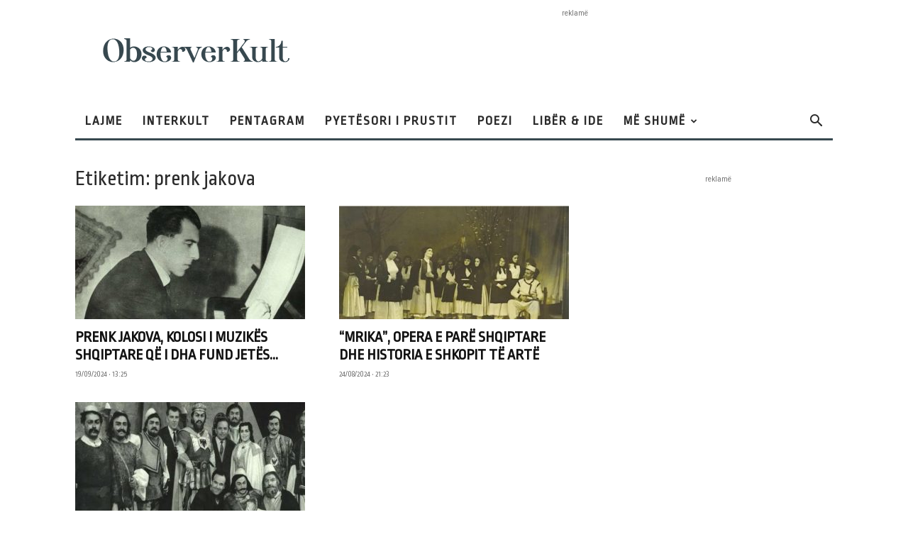

--- FILE ---
content_type: text/html; charset=UTF-8
request_url: https://observerkult.com/tag/prenk-jakova/
body_size: 15714
content:
<!doctype html >
<!--[if IE 8]>    <html class="ie8" lang="en"> <![endif]-->
<!--[if IE 9]>    <html class="ie9" lang="en"> <![endif]-->
<!--[if gt IE 8]><!--> <html lang="en-US"> <!--<![endif]-->
<head>
    <title>prenk jakova Archives - ObserverKult</title>
<link data-rocket-prefetch href="https://fonts.googleapis.com" rel="dns-prefetch">
<link data-rocket-prefetch href="https://www.google-analytics.com" rel="dns-prefetch">
<link data-rocket-prefetch href="https://www.googletagmanager.com" rel="dns-prefetch">
<link data-rocket-prefetch href="https://central.gjirafa.com" rel="dns-prefetch">
<link data-rocket-preload as="style" href="https://fonts.googleapis.com/css?family=Lora%3A400%2C100%2C100italic%2C200%2C200italic%2C300%2C300italic%2C400italic%2C500%2C500italic%2C600%2C600italic%2C700%2C700italic%2C800%2C800italic%2C900%2C900italic%7CRopa%20Sans%3A400%2C100%2C100italic%2C200%2C200italic%2C300%2C300italic%2C400italic%2C500%2C500italic%2C600%2C600italic%2C700%2C700italic%2C800%2C800italic%2C900%2C900italic%7CMontserrat%3A400%2C100%2C100italic%2C200%2C200italic%2C300%2C300italic%2C400italic%2C500%2C500italic%2C600%2C600italic%2C700%2C700italic%2C800%2C800italic%2C900%2C900italic%7COpen%20Sans%3A400%2C600%2C700%2C100%2C100italic%2C200%2C200italic%2C300%2C300italic%2C400italic%2C500%2C500italic%2C600italic%2C700italic%2C800%2C800italic%2C900%2C900italic%7CRoboto%3A400%2C600%2C700%2C100%2C100italic%2C200%2C200italic%2C300%2C300italic%2C400italic%2C500%2C500italic%2C600italic%2C700italic%2C800%2C800italic%2C900%2C900italic&#038;display=swap" rel="preload">
<link href="https://fonts.googleapis.com/css?family=Lora%3A400%2C100%2C100italic%2C200%2C200italic%2C300%2C300italic%2C400italic%2C500%2C500italic%2C600%2C600italic%2C700%2C700italic%2C800%2C800italic%2C900%2C900italic%7CRopa%20Sans%3A400%2C100%2C100italic%2C200%2C200italic%2C300%2C300italic%2C400italic%2C500%2C500italic%2C600%2C600italic%2C700%2C700italic%2C800%2C800italic%2C900%2C900italic%7CMontserrat%3A400%2C100%2C100italic%2C200%2C200italic%2C300%2C300italic%2C400italic%2C500%2C500italic%2C600%2C600italic%2C700%2C700italic%2C800%2C800italic%2C900%2C900italic%7COpen%20Sans%3A400%2C600%2C700%2C100%2C100italic%2C200%2C200italic%2C300%2C300italic%2C400italic%2C500%2C500italic%2C600italic%2C700italic%2C800%2C800italic%2C900%2C900italic%7CRoboto%3A400%2C600%2C700%2C100%2C100italic%2C200%2C200italic%2C300%2C300italic%2C400italic%2C500%2C500italic%2C600italic%2C700italic%2C800%2C800italic%2C900%2C900italic&#038;display=swap" media="print" onload="this.media=&#039;all&#039;" rel="stylesheet">
<noscript data-wpr-hosted-gf-parameters=""><link rel="stylesheet" href="https://fonts.googleapis.com/css?family=Lora%3A400%2C100%2C100italic%2C200%2C200italic%2C300%2C300italic%2C400italic%2C500%2C500italic%2C600%2C600italic%2C700%2C700italic%2C800%2C800italic%2C900%2C900italic%7CRopa%20Sans%3A400%2C100%2C100italic%2C200%2C200italic%2C300%2C300italic%2C400italic%2C500%2C500italic%2C600%2C600italic%2C700%2C700italic%2C800%2C800italic%2C900%2C900italic%7CMontserrat%3A400%2C100%2C100italic%2C200%2C200italic%2C300%2C300italic%2C400italic%2C500%2C500italic%2C600%2C600italic%2C700%2C700italic%2C800%2C800italic%2C900%2C900italic%7COpen%20Sans%3A400%2C600%2C700%2C100%2C100italic%2C200%2C200italic%2C300%2C300italic%2C400italic%2C500%2C500italic%2C600italic%2C700italic%2C800%2C800italic%2C900%2C900italic%7CRoboto%3A400%2C600%2C700%2C100%2C100italic%2C200%2C200italic%2C300%2C300italic%2C400italic%2C500%2C500italic%2C600italic%2C700italic%2C800%2C800italic%2C900%2C900italic&#038;display=swap"></noscript><link rel="preload" data-rocket-preload as="image" href="https://observerkult.com/wp-content/uploads/2024/09/prenkk-324x160.jpg" imagesrcset="https://observerkult.com/wp-content/uploads/2024/09/prenkk-324x160.jpg 324w, https://observerkult.com/wp-content/uploads/2024/09/prenkk-533x261.jpg 533w" imagesizes="(max-width: 324px) 100vw, 324px" fetchpriority="high">
    <meta charset="UTF-8" />
    <meta name="viewport" content="width=device-width, initial-scale=1.0">
    <link rel="pingback" href="https://observerkult.com/xmlrpc.php" />
    <meta name='robots' content='index, follow, max-image-preview:large, max-snippet:-1, max-video-preview:-1' />
<link rel="icon" type="image/png" href="https://observerkult.com/wp-content/uploads/2020/04/fav_icon.jpg">
	<!-- This site is optimized with the Yoast SEO Premium plugin v26.7 (Yoast SEO v26.8) - https://yoast.com/product/yoast-seo-premium-wordpress/ -->
	<link rel="canonical" href="https://observerkult.com/tag/prenk-jakova/" />
	<meta property="og:locale" content="en_US" />
	<meta property="og:type" content="article" />
	<meta property="og:title" content="prenk jakova Archives" />
	<meta property="og:url" content="https://observerkult.com/tag/prenk-jakova/" />
	<meta property="og:site_name" content="ObserverKult" />
	<meta name="twitter:card" content="summary_large_image" />
	<script type="application/ld+json" class="yoast-schema-graph">{"@context":"https://schema.org","@graph":[{"@type":"CollectionPage","@id":"https://observerkult.com/tag/prenk-jakova/","url":"https://observerkult.com/tag/prenk-jakova/","name":"prenk jakova Archives - ObserverKult","isPartOf":{"@id":"https://observerkult.com/#website"},"primaryImageOfPage":{"@id":"https://observerkult.com/tag/prenk-jakova/#primaryimage"},"image":{"@id":"https://observerkult.com/tag/prenk-jakova/#primaryimage"},"thumbnailUrl":"https://observerkult.com/wp-content/uploads/2024/09/prenkk.jpg","breadcrumb":{"@id":"https://observerkult.com/tag/prenk-jakova/#breadcrumb"},"inLanguage":"en-US"},{"@type":"ImageObject","inLanguage":"en-US","@id":"https://observerkult.com/tag/prenk-jakova/#primaryimage","url":"https://observerkult.com/wp-content/uploads/2024/09/prenkk.jpg","contentUrl":"https://observerkult.com/wp-content/uploads/2024/09/prenkk.jpg","width":600,"height":430},{"@type":"BreadcrumbList","@id":"https://observerkult.com/tag/prenk-jakova/#breadcrumb","itemListElement":[{"@type":"ListItem","position":1,"name":"Home","item":"https://observerkult.com/"},{"@type":"ListItem","position":2,"name":"prenk jakova"}]},{"@type":"WebSite","@id":"https://observerkult.com/#website","url":"https://observerkult.com/","name":"ObserverKult","description":"ObserverKult është portal për kulturë, letërsi e art","potentialAction":[{"@type":"SearchAction","target":{"@type":"EntryPoint","urlTemplate":"https://observerkult.com/?s={search_term_string}"},"query-input":{"@type":"PropertyValueSpecification","valueRequired":true,"valueName":"search_term_string"}}],"inLanguage":"en-US"}]}</script>
	<!-- / Yoast SEO Premium plugin. -->


<link rel='dns-prefetch' href='//fonts.googleapis.com' />
<link href='https://fonts.gstatic.com' crossorigin rel='preconnect' />
<link rel="alternate" type="application/rss+xml" title="ObserverKult &raquo; Feed" href="https://observerkult.com/feed/" />
<link rel="alternate" type="application/rss+xml" title="ObserverKult &raquo; Comments Feed" href="https://observerkult.com/comments/feed/" />
<link rel="alternate" type="application/rss+xml" title="ObserverKult &raquo; prenk jakova Tag Feed" href="https://observerkult.com/tag/prenk-jakova/feed/" />
<style id='wp-img-auto-sizes-contain-inline-css' type='text/css'>
img:is([sizes=auto i],[sizes^="auto," i]){contain-intrinsic-size:3000px 1500px}
/*# sourceURL=wp-img-auto-sizes-contain-inline-css */
</style>
<style id='wp-emoji-styles-inline-css' type='text/css'>

	img.wp-smiley, img.emoji {
		display: inline !important;
		border: none !important;
		box-shadow: none !important;
		height: 1em !important;
		width: 1em !important;
		margin: 0 0.07em !important;
		vertical-align: -0.1em !important;
		background: none !important;
		padding: 0 !important;
	}
/*# sourceURL=wp-emoji-styles-inline-css */
</style>
<style id='classic-theme-styles-inline-css' type='text/css'>
/*! This file is auto-generated */
.wp-block-button__link{color:#fff;background-color:#32373c;border-radius:9999px;box-shadow:none;text-decoration:none;padding:calc(.667em + 2px) calc(1.333em + 2px);font-size:1.125em}.wp-block-file__button{background:#32373c;color:#fff;text-decoration:none}
/*# sourceURL=/wp-includes/css/classic-themes.min.css */
</style>
<link rel='stylesheet' id='td-plugin-multi-purpose-css' href='https://observerkult.com/wp-content/plugins/td-composer/td-multi-purpose/style.css?ver=7cd248d7ca13c255207c3f8b916c3f00' type='text/css' media='all' />

<link rel='stylesheet' id='td-theme-css' href='https://observerkult.com/wp-content/themes/Newspaper/style.css?ver=12.7.3' type='text/css' media='all' />
<style id='td-theme-inline-css' type='text/css'>@media (max-width:767px){.td-header-desktop-wrap{display:none}}@media (min-width:767px){.td-header-mobile-wrap{display:none}}</style>
<link rel='stylesheet' id='td-legacy-framework-front-style-css' href='https://observerkult.com/wp-content/plugins/td-composer/legacy/Newspaper/assets/css/td_legacy_main.css?ver=7cd248d7ca13c255207c3f8b916c3f00' type='text/css' media='all' />
<link rel='stylesheet' id='td-standard-pack-framework-front-style-css' href='https://observerkult.com/wp-content/plugins/td-standard-pack/Newspaper/assets/css/td_standard_pack_main.css?ver=c12e6da63ed2f212e87e44e5e9b9a302' type='text/css' media='all' />
<script type="text/javascript" src="https://observerkult.com/wp-includes/js/jquery/jquery.min.js?ver=3.7.1" id="jquery-core-js"></script>
<script type="text/javascript" src="https://observerkult.com/wp-includes/js/jquery/jquery-migrate.min.js?ver=3.4.1" id="jquery-migrate-js"></script>
<link rel="https://api.w.org/" href="https://observerkult.com/wp-json/" /><link rel="alternate" title="JSON" type="application/json" href="https://observerkult.com/wp-json/wp/v2/tags/7299" /><link rel="EditURI" type="application/rsd+xml" title="RSD" href="https://observerkult.com/xmlrpc.php?rsd" />
<meta name="generator" content="WordPress 6.9" />

<!-- JS generated by theme -->

<script type="text/javascript" id="td-generated-header-js">
    
    

	    var tdBlocksArray = []; //here we store all the items for the current page

	    // td_block class - each ajax block uses a object of this class for requests
	    function tdBlock() {
		    this.id = '';
		    this.block_type = 1; //block type id (1-234 etc)
		    this.atts = '';
		    this.td_column_number = '';
		    this.td_current_page = 1; //
		    this.post_count = 0; //from wp
		    this.found_posts = 0; //from wp
		    this.max_num_pages = 0; //from wp
		    this.td_filter_value = ''; //current live filter value
		    this.is_ajax_running = false;
		    this.td_user_action = ''; // load more or infinite loader (used by the animation)
		    this.header_color = '';
		    this.ajax_pagination_infinite_stop = ''; //show load more at page x
	    }

        // td_js_generator - mini detector
        ( function () {
            var htmlTag = document.getElementsByTagName("html")[0];

	        if ( navigator.userAgent.indexOf("MSIE 10.0") > -1 ) {
                htmlTag.className += ' ie10';
            }

            if ( !!navigator.userAgent.match(/Trident.*rv\:11\./) ) {
                htmlTag.className += ' ie11';
            }

	        if ( navigator.userAgent.indexOf("Edge") > -1 ) {
                htmlTag.className += ' ieEdge';
            }

            if ( /(iPad|iPhone|iPod)/g.test(navigator.userAgent) ) {
                htmlTag.className += ' td-md-is-ios';
            }

            var user_agent = navigator.userAgent.toLowerCase();
            if ( user_agent.indexOf("android") > -1 ) {
                htmlTag.className += ' td-md-is-android';
            }

            if ( -1 !== navigator.userAgent.indexOf('Mac OS X')  ) {
                htmlTag.className += ' td-md-is-os-x';
            }

            if ( /chrom(e|ium)/.test(navigator.userAgent.toLowerCase()) ) {
               htmlTag.className += ' td-md-is-chrome';
            }

            if ( -1 !== navigator.userAgent.indexOf('Firefox') ) {
                htmlTag.className += ' td-md-is-firefox';
            }

            if ( -1 !== navigator.userAgent.indexOf('Safari') && -1 === navigator.userAgent.indexOf('Chrome') ) {
                htmlTag.className += ' td-md-is-safari';
            }

            if( -1 !== navigator.userAgent.indexOf('IEMobile') ){
                htmlTag.className += ' td-md-is-iemobile';
            }

        })();

        var tdLocalCache = {};

        ( function () {
            "use strict";

            tdLocalCache = {
                data: {},
                remove: function (resource_id) {
                    delete tdLocalCache.data[resource_id];
                },
                exist: function (resource_id) {
                    return tdLocalCache.data.hasOwnProperty(resource_id) && tdLocalCache.data[resource_id] !== null;
                },
                get: function (resource_id) {
                    return tdLocalCache.data[resource_id];
                },
                set: function (resource_id, cachedData) {
                    tdLocalCache.remove(resource_id);
                    tdLocalCache.data[resource_id] = cachedData;
                }
            };
        })();

    
    
var td_viewport_interval_list=[{"limitBottom":767,"sidebarWidth":228},{"limitBottom":1018,"sidebarWidth":300},{"limitBottom":1140,"sidebarWidth":324}];
var tdc_is_installed="yes";
var tdc_domain_active=false;
var td_ajax_url="https:\/\/observerkult.com\/wp-admin\/admin-ajax.php?td_theme_name=Newspaper&v=12.7.3";
var td_get_template_directory_uri="https:\/\/observerkult.com\/wp-content\/plugins\/td-composer\/legacy\/common";
var tds_snap_menu="";
var tds_logo_on_sticky="";
var tds_header_style="";
var td_please_wait="Ju lutem prisni...";
var td_email_user_pass_incorrect="P\u00ebrdoruesi ose fjal\u00ebkalimi gabim!";
var td_email_user_incorrect="Emaili ose p\u00ebrdoruesi gabim!";
var td_email_incorrect="Email pasakt\u00eb!";
var td_user_incorrect="Username incorrect!";
var td_email_user_empty="Email or username empty!";
var td_pass_empty="Pass empty!";
var td_pass_pattern_incorrect="Invalid Pass Pattern!";
var td_retype_pass_incorrect="Retyped Pass incorrect!";
var tds_more_articles_on_post_enable="show";
var tds_more_articles_on_post_time_to_wait="";
var tds_more_articles_on_post_pages_distance_from_top=0;
var tds_captcha="";
var tds_theme_color_site_wide="#2b2b2b";
var tds_smart_sidebar="";
var tdThemeName="Newspaper";
var tdThemeNameWl="Newspaper";
var td_magnific_popup_translation_tPrev="Paraprake (Butoni me shigjet\u00eb majtas)";
var td_magnific_popup_translation_tNext="Tjetra (Butoni me shigjet\u00eb djathtas)";
var td_magnific_popup_translation_tCounter="%curr% nga %total%";
var td_magnific_popup_translation_ajax_tError="P\u00ebrmbajtja nga %url% nuk mundi t\u00eb shkarkohet,";
var td_magnific_popup_translation_image_tError="Imazhi #%curr% nuk mundi t\u00eb shkarkohet.";
var tdBlockNonce="a70471bc4e";
var tdMobileMenu="enabled";
var tdMobileSearch="enabled";
var tdDateNamesI18n={"month_names":["January","February","March","April","May","June","July","August","September","October","November","December"],"month_names_short":["Jan","Feb","Mar","Apr","May","Jun","Jul","Aug","Sep","Oct","Nov","Dec"],"day_names":["Sunday","Monday","Tuesday","Wednesday","Thursday","Friday","Saturday"],"day_names_short":["Sun","Mon","Tue","Wed","Thu","Fri","Sat"]};
var tdb_modal_confirm="Save";
var tdb_modal_cancel="Cancel";
var tdb_modal_confirm_alt="Yes";
var tdb_modal_cancel_alt="No";
var td_deploy_mode="deploy";
var td_ad_background_click_link="";
var td_ad_background_click_target="";
</script>


<!-- Header style compiled by theme -->

<style>.td-page-content .widgettitle{color:#fff}ul.sf-menu>.menu-item>a{font-family:"Ropa Sans";font-size:18px;font-weight:bold}.sf-menu ul .menu-item a{font-family:"Ropa Sans";font-size:20px}.td-header-wrap .td-logo-text-container .td-logo-text{font-family:"Ropa Sans"}.td-header-wrap .td-logo-text-container .td-tagline-text{font-family:"Ropa Sans"}#td-mobile-nav,#td-mobile-nav .wpb_button,.td-search-wrap-mob{font-family:"Ropa Sans"}.td-page-title,.td-category-title-holder .td-page-title{font-family:"Ropa Sans"}.td-page-content p,.td-page-content li,.td-page-content .td_block_text_with_title,.wpb_text_column p{font-family:"Ropa Sans"}.td-page-content h1,.wpb_text_column h1{font-family:"Ropa Sans"}.td-page-content h2,.wpb_text_column h2{font-family:"Ropa Sans"}.td-page-content h3,.wpb_text_column h3{font-family:"Ropa Sans"}.td-page-content h4,.wpb_text_column h4{font-family:"Ropa Sans"}.td-page-content h5,.wpb_text_column h5{font-family:"Ropa Sans"}.td-page-content h6,.wpb_text_column h6{font-family:"Ropa Sans"}body,p{font-family:Montserrat}:root{--td_theme_color:#2b2b2b;--td_slider_text:rgba(43,43,43,0.7);--td_mobile_menu_color:#ffffff;--td_mobile_icons_color:#9e9e9e;--td_mobile_gradient_one_mob:#ffffff;--td_mobile_gradient_two_mob:#ffffff;--td_mobile_text_active_color:#2b2b2b;--td_mobile_button_background_mob:#2b2b2b;--td_mobile_button_color_mob:#ffffff;--td_mobile_text_color:#2b2b2b;--td_page_title_color:#2b2b2b;--td_page_content_color:#2b2b2b;--td_page_h_color:#2b2b2b}.td-header-style-12 .td-header-menu-wrap-full,.td-header-style-12 .td-affix,.td-grid-style-1.td-hover-1 .td-big-grid-post:hover .td-post-category,.td-grid-style-5.td-hover-1 .td-big-grid-post:hover .td-post-category,.td_category_template_3 .td-current-sub-category,.td_category_template_8 .td-category-header .td-category a.td-current-sub-category,.td_category_template_4 .td-category-siblings .td-category a:hover,.td_block_big_grid_9.td-grid-style-1 .td-post-category,.td_block_big_grid_9.td-grid-style-5 .td-post-category,.td-grid-style-6.td-hover-1 .td-module-thumb:after,.tdm-menu-active-style5 .td-header-menu-wrap .sf-menu>.current-menu-item>a,.tdm-menu-active-style5 .td-header-menu-wrap .sf-menu>.current-menu-ancestor>a,.tdm-menu-active-style5 .td-header-menu-wrap .sf-menu>.current-category-ancestor>a,.tdm-menu-active-style5 .td-header-menu-wrap .sf-menu>li>a:hover,.tdm-menu-active-style5 .td-header-menu-wrap .sf-menu>.sfHover>a{background-color:#2b2b2b}.td_mega_menu_sub_cats .cur-sub-cat,.td-mega-span h3 a:hover,.td_mod_mega_menu:hover .entry-title a,.header-search-wrap .result-msg a:hover,.td-header-top-menu .td-drop-down-search .td_module_wrap:hover .entry-title a,.td-header-top-menu .td-icon-search:hover,.td-header-wrap .result-msg a:hover,.top-header-menu li a:hover,.top-header-menu .current-menu-item>a,.top-header-menu .current-menu-ancestor>a,.top-header-menu .current-category-ancestor>a,.td-social-icon-wrap>a:hover,.td-header-sp-top-widget .td-social-icon-wrap a:hover,.td_mod_related_posts:hover h3>a,.td-post-template-11 .td-related-title .td-related-left:hover,.td-post-template-11 .td-related-title .td-related-right:hover,.td-post-template-11 .td-related-title .td-cur-simple-item,.td-post-template-11 .td_block_related_posts .td-next-prev-wrap a:hover,.td-category-header .td-pulldown-category-filter-link:hover,.td-category-siblings .td-subcat-dropdown a:hover,.td-category-siblings .td-subcat-dropdown a.td-current-sub-category,.footer-text-wrap .footer-email-wrap a,.footer-social-wrap a:hover,.td_module_17 .td-read-more a:hover,.td_module_18 .td-read-more a:hover,.td_module_19 .td-post-author-name a:hover,.td-pulldown-syle-2 .td-subcat-dropdown:hover .td-subcat-more span,.td-pulldown-syle-2 .td-subcat-dropdown:hover .td-subcat-more i,.td-pulldown-syle-3 .td-subcat-dropdown:hover .td-subcat-more span,.td-pulldown-syle-3 .td-subcat-dropdown:hover .td-subcat-more i,.tdm-menu-active-style3 .tdm-header.td-header-wrap .sf-menu>.current-category-ancestor>a,.tdm-menu-active-style3 .tdm-header.td-header-wrap .sf-menu>.current-menu-ancestor>a,.tdm-menu-active-style3 .tdm-header.td-header-wrap .sf-menu>.current-menu-item>a,.tdm-menu-active-style3 .tdm-header.td-header-wrap .sf-menu>.sfHover>a,.tdm-menu-active-style3 .tdm-header.td-header-wrap .sf-menu>li>a:hover{color:#2b2b2b}.td-mega-menu-page .wpb_content_element ul li a:hover,.td-theme-wrap .td-aj-search-results .td_module_wrap:hover .entry-title a,.td-theme-wrap .header-search-wrap .result-msg a:hover{color:#2b2b2b!important}.td_category_template_8 .td-category-header .td-category a.td-current-sub-category,.td_category_template_4 .td-category-siblings .td-category a:hover,.tdm-menu-active-style4 .tdm-header .sf-menu>.current-menu-item>a,.tdm-menu-active-style4 .tdm-header .sf-menu>.current-menu-ancestor>a,.tdm-menu-active-style4 .tdm-header .sf-menu>.current-category-ancestor>a,.tdm-menu-active-style4 .tdm-header .sf-menu>li>a:hover,.tdm-menu-active-style4 .tdm-header .sf-menu>.sfHover>a{border-color:#2b2b2b}.td-header-wrap .td-header-top-menu-full,.td-header-wrap .top-header-menu .sub-menu,.tdm-header-style-1.td-header-wrap .td-header-top-menu-full,.tdm-header-style-1.td-header-wrap .top-header-menu .sub-menu,.tdm-header-style-2.td-header-wrap .td-header-top-menu-full,.tdm-header-style-2.td-header-wrap .top-header-menu .sub-menu,.tdm-header-style-3.td-header-wrap .td-header-top-menu-full,.tdm-header-style-3.td-header-wrap .top-header-menu .sub-menu{background-color:#ffffff}.td-header-style-8 .td-header-top-menu-full{background-color:transparent}.td-header-style-8 .td-header-top-menu-full .td-header-top-menu{background-color:#ffffff;padding-left:15px;padding-right:15px}.td-header-wrap .td-header-top-menu-full .td-header-top-menu,.td-header-wrap .td-header-top-menu-full{border-bottom:none}.td-header-wrap .td-header-menu-wrap-full,.td-header-menu-wrap.td-affix,.td-header-style-3 .td-header-main-menu,.td-header-style-3 .td-affix .td-header-main-menu,.td-header-style-4 .td-header-main-menu,.td-header-style-4 .td-affix .td-header-main-menu,.td-header-style-8 .td-header-menu-wrap.td-affix,.td-header-style-8 .td-header-top-menu-full{background-color:#ffffff}.td-boxed-layout .td-header-style-3 .td-header-menu-wrap,.td-boxed-layout .td-header-style-4 .td-header-menu-wrap,.td-header-style-3 .td_stretch_content .td-header-menu-wrap,.td-header-style-4 .td_stretch_content .td-header-menu-wrap{background-color:#ffffff!important}@media (min-width:1019px){.td-header-style-1 .td-header-sp-recs,.td-header-style-1 .td-header-sp-logo{margin-bottom:28px}}@media (min-width:768px) and (max-width:1018px){.td-header-style-1 .td-header-sp-recs,.td-header-style-1 .td-header-sp-logo{margin-bottom:14px}}.td-header-style-7 .td-header-top-menu{border-bottom:none}.sf-menu>.current-menu-item>a:after,.sf-menu>.current-menu-ancestor>a:after,.sf-menu>.current-category-ancestor>a:after,.sf-menu>li:hover>a:after,.sf-menu>.sfHover>a:after,.td_block_mega_menu .td-next-prev-wrap a:hover,.td-mega-span .td-post-category:hover,.td-header-wrap .black-menu .sf-menu>li>a:hover,.td-header-wrap .black-menu .sf-menu>.current-menu-ancestor>a,.td-header-wrap .black-menu .sf-menu>.sfHover>a,.td-header-wrap .black-menu .sf-menu>.current-menu-item>a,.td-header-wrap .black-menu .sf-menu>.current-menu-ancestor>a,.td-header-wrap .black-menu .sf-menu>.current-category-ancestor>a,.tdm-menu-active-style5 .tdm-header .td-header-menu-wrap .sf-menu>.current-menu-item>a,.tdm-menu-active-style5 .tdm-header .td-header-menu-wrap .sf-menu>.current-menu-ancestor>a,.tdm-menu-active-style5 .tdm-header .td-header-menu-wrap .sf-menu>.current-category-ancestor>a,.tdm-menu-active-style5 .tdm-header .td-header-menu-wrap .sf-menu>li>a:hover,.tdm-menu-active-style5 .tdm-header .td-header-menu-wrap .sf-menu>.sfHover>a{background-color:#ffffff}.td_block_mega_menu .td-next-prev-wrap a:hover,.tdm-menu-active-style4 .tdm-header .sf-menu>.current-menu-item>a,.tdm-menu-active-style4 .tdm-header .sf-menu>.current-menu-ancestor>a,.tdm-menu-active-style4 .tdm-header .sf-menu>.current-category-ancestor>a,.tdm-menu-active-style4 .tdm-header .sf-menu>li>a:hover,.tdm-menu-active-style4 .tdm-header .sf-menu>.sfHover>a{border-color:#ffffff}.header-search-wrap .td-drop-down-search:before{border-color:transparent transparent #ffffff transparent}.td_mega_menu_sub_cats .cur-sub-cat,.td_mod_mega_menu:hover .entry-title a,.td-theme-wrap .sf-menu ul .td-menu-item>a:hover,.td-theme-wrap .sf-menu ul .sfHover>a,.td-theme-wrap .sf-menu ul .current-menu-ancestor>a,.td-theme-wrap .sf-menu ul .current-category-ancestor>a,.td-theme-wrap .sf-menu ul .current-menu-item>a,.tdm-menu-active-style3 .tdm-header.td-header-wrap .sf-menu>.current-menu-item>a,.tdm-menu-active-style3 .tdm-header.td-header-wrap .sf-menu>.current-menu-ancestor>a,.tdm-menu-active-style3 .tdm-header.td-header-wrap .sf-menu>.current-category-ancestor>a,.tdm-menu-active-style3 .tdm-header.td-header-wrap .sf-menu>li>a:hover,.tdm-menu-active-style3 .tdm-header.td-header-wrap .sf-menu>.sfHover>a{color:#ffffff}.td-header-wrap .td-header-menu-wrap .sf-menu>li>a,.td-header-wrap .td-header-menu-social .td-social-icon-wrap a,.td-header-style-4 .td-header-menu-social .td-social-icon-wrap i,.td-header-style-5 .td-header-menu-social .td-social-icon-wrap i,.td-header-style-6 .td-header-menu-social .td-social-icon-wrap i,.td-header-style-12 .td-header-menu-social .td-social-icon-wrap i,.td-header-wrap .header-search-wrap #td-header-search-button .td-icon-search{color:#2b2b2b}.td-header-wrap .td-header-menu-social+.td-search-wrapper #td-header-search-button:before{background-color:#2b2b2b}ul.sf-menu>.td-menu-item>a,.td-theme-wrap .td-header-menu-social{font-family:"Ropa Sans";font-size:18px;font-weight:bold}.sf-menu ul .td-menu-item a{font-family:"Ropa Sans";font-size:20px}.td-theme-wrap .td-mega-span h3 a{color:#2b2b2b}.td-theme-wrap .td_mega_menu_sub_cats a{color:#2b2b2b}.td-theme-wrap .td_mod_mega_menu:hover .entry-title a,.td-theme-wrap .sf-menu .td_mega_menu_sub_cats .cur-sub-cat{color:#ffffff}.td-theme-wrap .sf-menu .td-mega-menu .td-post-category:hover,.td-theme-wrap .td-mega-menu .td-next-prev-wrap a:hover{background-color:#ffffff}.td-theme-wrap .td-mega-menu .td-next-prev-wrap a:hover{border-color:#ffffff}.td-banner-wrap-full,.td-header-style-11 .td-logo-wrap-full{background-color:#ffffff}.td-header-style-11 .td-logo-wrap-full{border-bottom:0}@media (min-width:1019px){.td-header-style-2 .td-header-sp-recs,.td-header-style-5 .td-a-rec-id-header>div,.td-header-style-5 .td-g-rec-id-header>.adsbygoogle,.td-header-style-6 .td-a-rec-id-header>div,.td-header-style-6 .td-g-rec-id-header>.adsbygoogle,.td-header-style-7 .td-a-rec-id-header>div,.td-header-style-7 .td-g-rec-id-header>.adsbygoogle,.td-header-style-8 .td-a-rec-id-header>div,.td-header-style-8 .td-g-rec-id-header>.adsbygoogle,.td-header-style-12 .td-a-rec-id-header>div,.td-header-style-12 .td-g-rec-id-header>.adsbygoogle{margin-bottom:24px!important}}@media (min-width:768px) and (max-width:1018px){.td-header-style-2 .td-header-sp-recs,.td-header-style-5 .td-a-rec-id-header>div,.td-header-style-5 .td-g-rec-id-header>.adsbygoogle,.td-header-style-6 .td-a-rec-id-header>div,.td-header-style-6 .td-g-rec-id-header>.adsbygoogle,.td-header-style-7 .td-a-rec-id-header>div,.td-header-style-7 .td-g-rec-id-header>.adsbygoogle,.td-header-style-8 .td-a-rec-id-header>div,.td-header-style-8 .td-g-rec-id-header>.adsbygoogle,.td-header-style-12 .td-a-rec-id-header>div,.td-header-style-12 .td-g-rec-id-header>.adsbygoogle{margin-bottom:14px!important}}.td-header-wrap .td-logo-text-container .td-logo-text{color:#2b2b2b}.td-theme-wrap .sf-menu .td-normal-menu .sub-menu{background-color:#2b2b2b}.td-theme-wrap .sf-menu .td-normal-menu .sub-menu .td-menu-item>a{color:#ffffff}.td-theme-wrap .sf-menu .td-normal-menu .td-menu-item>a:hover,.td-theme-wrap .sf-menu .td-normal-menu .sfHover>a,.td-theme-wrap .sf-menu .td-normal-menu .current-menu-ancestor>a,.td-theme-wrap .sf-menu .td-normal-menu .current-category-ancestor>a,.td-theme-wrap .sf-menu .td-normal-menu .current-menu-item>a{color:#ffffff}.td-footer-wrapper,.td-footer-wrapper .td_block_template_7 .td-block-title>*,.td-footer-wrapper .td_block_template_17 .td-block-title,.td-footer-wrapper .td-block-title-wrap .td-wrapper-pulldown-filter{background-color:#37484f}.td-footer-wrapper,.td-footer-wrapper a,.td-footer-wrapper .block-title a,.td-footer-wrapper .block-title span,.td-footer-wrapper .block-title label,.td-footer-wrapper .td-excerpt,.td-footer-wrapper .td-post-author-name span,.td-footer-wrapper .td-post-date,.td-footer-wrapper .td-social-style3 .td_social_type a,.td-footer-wrapper .td-social-style3,.td-footer-wrapper .td-social-style4 .td_social_type a,.td-footer-wrapper .td-social-style4,.td-footer-wrapper .td-social-style9,.td-footer-wrapper .td-social-style10,.td-footer-wrapper .td-social-style2 .td_social_type a,.td-footer-wrapper .td-social-style8 .td_social_type a,.td-footer-wrapper .td-social-style2 .td_social_type,.td-footer-wrapper .td-social-style8 .td_social_type,.td-footer-template-13 .td-social-name,.td-footer-wrapper .td_block_template_7 .td-block-title>*{color:#cccccc}.td-footer-wrapper .widget_calendar th,.td-footer-wrapper .widget_calendar td,.td-footer-wrapper .td-social-style2 .td_social_type .td-social-box,.td-footer-wrapper .td-social-style8 .td_social_type .td-social-box,.td-social-style-2 .td-icon-font:after{border-color:#cccccc}.td-footer-wrapper .td-module-comments a,.td-footer-wrapper .td-post-category,.td-footer-wrapper .td-slide-meta .td-post-author-name span,.td-footer-wrapper .td-slide-meta .td-post-date{color:#fff}.td-footer-bottom-full .td-container::before{background-color:rgba(204,204,204,0.1)}.td-sub-footer-container{background-color:#33454f}.post .td-post-header .entry-title{color:#000000}.td_module_15 .entry-title a{color:#000000}.td-post-content,.td-post-content p{color:#000000}.td-post-content h1,.td-post-content h2,.td-post-content h3,.td-post-content h4,.td-post-content h5,.td-post-content h6{color:#000000}.block-title>span,.block-title>a,.widgettitle,body .td-trending-now-title,.wpb_tabs li a,.vc_tta-container .vc_tta-color-grey.vc_tta-tabs-position-top.vc_tta-style-classic .vc_tta-tabs-container .vc_tta-tab>a,.td-theme-wrap .td-related-title a,.woocommerce div.product .woocommerce-tabs ul.tabs li a,.woocommerce .product .products h2:not(.woocommerce-loop-product__title),.td-theme-wrap .td-block-title{font-family:"Ropa Sans"}.td_module_wrap .td-post-author-name a{font-family:"Ropa Sans"}.td-post-date .entry-date{font-family:"Ropa Sans"}.td-module-comments a,.td-post-views span,.td-post-comments a{font-family:"Ropa Sans"}.td-big-grid-meta .td-post-category,.td_module_wrap .td-post-category,.td-module-image .td-post-category{font-family:"Ropa Sans"}.top-header-menu>li>a,.td-weather-top-widget .td-weather-now .td-big-degrees,.td-weather-top-widget .td-weather-header .td-weather-city,.td-header-sp-top-menu .td_data_time{font-family:"Ropa Sans";font-size:18px;font-weight:bold}.top-header-menu .menu-item-has-children li a{font-family:"Ropa Sans"}.td_mod_mega_menu .item-details a{font-family:"Ropa Sans"}.td_mega_menu_sub_cats .block-mega-child-cats a{font-family:"Ropa Sans"}.td-subcat-filter .td-subcat-dropdown a,.td-subcat-filter .td-subcat-list a,.td-subcat-filter .td-subcat-dropdown span{font-family:"Ropa Sans"}.td-excerpt,.td_module_14 .td-excerpt{font-family:"Ropa Sans"}.td-theme-slider.iosSlider-col-1 .td-module-title{font-weight:bold;text-transform:uppercase}.td-theme-slider.iosSlider-col-2 .td-module-title{font-weight:bold;text-transform:uppercase}.td-theme-slider.iosSlider-col-3 .td-module-title{font-weight:bold;text-transform:uppercase}.homepage-post .td-post-template-8 .td-post-header .entry-title{font-weight:bold;text-transform:uppercase}.td_module_wrap .td-module-title{font-family:"Ropa Sans"}.td_module_1 .td-module-title{font-weight:bold;text-transform:uppercase}.td_module_2 .td-module-title{font-weight:bold;text-transform:uppercase}.td_module_3 .td-module-title{font-weight:bold;text-transform:uppercase}.td_module_4 .td-module-title{font-weight:bold;text-transform:uppercase}.td_module_5 .td-module-title{font-weight:bold;text-transform:uppercase}.td_module_6 .td-module-title{font-weight:bold;text-transform:uppercase}.td_module_7 .td-module-title{font-weight:bold;text-transform:uppercase}.td_module_8 .td-module-title{font-weight:bold;text-transform:uppercase}.td_module_9 .td-module-title{font-weight:bold;text-transform:uppercase}.td_module_10 .td-module-title{font-weight:bold;text-transform:uppercase}.td_module_11 .td-module-title{font-weight:bold;text-transform:uppercase}.td_module_12 .td-module-title{font-weight:bold;text-transform:uppercase}.td_module_13 .td-module-title{font-weight:bold;text-transform:uppercase}.td_module_14 .td-module-title{font-weight:bold;text-transform:uppercase}.td_module_15 .entry-title{font-weight:bold;text-transform:uppercase}.td_module_16 .td-module-title{font-weight:bold;text-transform:uppercase}.td_module_17 .td-module-title{font-weight:bold;text-transform:uppercase}.td_module_18 .td-module-title{font-weight:bold;text-transform:uppercase}.td_module_19 .td-module-title{font-weight:bold;text-transform:uppercase}.td_block_trending_now .entry-title,.td-theme-slider .td-module-title,.td-big-grid-post .entry-title{font-family:"Ropa Sans"}.td_block_trending_now .entry-title{font-weight:bold}.td_module_mx1 .td-module-title{font-weight:bold;text-transform:uppercase}.td_module_mx2 .td-module-title{font-weight:bold;text-transform:uppercase}.td_module_mx3 .td-module-title{font-weight:bold;text-transform:uppercase}.td_module_mx4 .td-module-title{font-weight:bold;text-transform:uppercase}.td_module_mx5 .td-module-title{font-weight:bold;text-transform:uppercase}.td_module_mx6 .td-module-title{font-weight:bold;text-transform:uppercase}.td_module_mx7 .td-module-title{font-weight:bold;text-transform:uppercase}.td_module_mx8 .td-module-title{font-weight:bold;text-transform:uppercase}.td_module_mx9 .td-module-title{font-weight:bold;text-transform:uppercase}.td_module_mx10 .td-module-title{font-weight:bold;text-transform:uppercase}.td_module_mx11 .td-module-title{font-weight:bold;text-transform:uppercase}.td_module_mx12 .td-module-title{font-weight:bold;text-transform:uppercase}.td_module_mx13 .td-module-title{font-weight:bold;text-transform:uppercase}.td_module_mx14 .td-module-title{font-weight:bold;text-transform:uppercase}.td_module_mx15 .td-module-title{font-weight:bold;text-transform:uppercase}.td_module_mx16 .td-module-title{font-weight:bold;text-transform:uppercase}.td_module_mx17 .td-module-title{font-weight:bold;text-transform:uppercase}.td_module_mx18 .td-module-title{font-weight:bold;text-transform:uppercase}.td_module_mx19 .td-module-title{font-weight:bold;text-transform:uppercase}.td_module_mx20 .td-module-title{font-weight:bold;text-transform:uppercase}.td_module_mx21 .td-module-title{font-weight:bold;text-transform:uppercase}.td_module_mx22 .td-module-title{font-weight:bold;text-transform:uppercase}.td_module_mx23 .td-module-title{font-weight:bold;text-transform:uppercase}.td_module_mx24 .td-module-title{font-weight:bold;text-transform:uppercase}.td_module_mx25 .td-module-title{font-weight:bold;text-transform:uppercase}.td_module_mx26 .td-module-title{font-weight:bold;text-transform:uppercase}.td-big-grid-post.td-big-thumb .td-big-grid-meta,.td-big-thumb .td-big-grid-meta .entry-title{font-size:42px;line-height:50px;font-weight:bold;text-transform:uppercase}.td-big-grid-post.td-medium-thumb .td-big-grid-meta,.td-medium-thumb .td-big-grid-meta .entry-title{font-weight:bold;text-transform:uppercase}.td-big-grid-post.td-small-thumb .td-big-grid-meta,.td-small-thumb .td-big-grid-meta .entry-title{line-height:25px;font-weight:bold;text-transform:uppercase}.td-big-grid-post.td-tiny-thumb .td-big-grid-meta,.td-tiny-thumb .td-big-grid-meta .entry-title{font-weight:bold;text-transform:uppercase}.post .td-post-header .entry-title{font-family:"Ropa Sans"}.td-post-template-default .td-post-header .entry-title{font-size:30px;font-weight:bold;text-transform:uppercase}.td-post-template-1 .td-post-header .entry-title{text-transform:uppercase}.td-post-template-2 .td-post-header .entry-title{text-transform:uppercase}.td-post-template-3 .td-post-header .entry-title{text-transform:uppercase}.td-post-template-4 .td-post-header .entry-title{text-transform:uppercase}.td-post-template-5 .td-post-header .entry-title{text-transform:uppercase}.td-post-template-6 .td-post-header .entry-title{text-transform:uppercase}.td-post-template-7 .td-post-header .entry-title{text-transform:uppercase}.td-post-template-8 .td-post-header .entry-title{text-transform:uppercase}.td-post-template-9 .td-post-header .entry-title{text-transform:uppercase}.td-post-template-10 .td-post-header .entry-title{text-transform:uppercase}.td-post-template-11 .td-post-header .entry-title{text-transform:uppercase}.td-post-template-12 .td-post-header .entry-title{text-transform:uppercase}.td-post-template-13 .td-post-header .entry-title{text-transform:uppercase}.td-post-content p,.td-post-content{font-family:Lora;font-size:17px}.post .td-category a{font-family:Montserrat}.footer-text-wrap{font-family:"Ropa Sans";font-weight:300}.td-sub-footer-copy{font-family:"Ropa Sans";font-weight:300}.td-sub-footer-menu ul li a{font-family:"Ropa Sans";font-weight:300}.td-page-content .widgettitle{color:#fff}ul.sf-menu>.menu-item>a{font-family:"Ropa Sans";font-size:18px;font-weight:bold}.sf-menu ul .menu-item a{font-family:"Ropa Sans";font-size:20px}.td-header-wrap .td-logo-text-container .td-logo-text{font-family:"Ropa Sans"}.td-header-wrap .td-logo-text-container .td-tagline-text{font-family:"Ropa Sans"}#td-mobile-nav,#td-mobile-nav .wpb_button,.td-search-wrap-mob{font-family:"Ropa Sans"}.td-page-title,.td-category-title-holder .td-page-title{font-family:"Ropa Sans"}.td-page-content p,.td-page-content li,.td-page-content .td_block_text_with_title,.wpb_text_column p{font-family:"Ropa Sans"}.td-page-content h1,.wpb_text_column h1{font-family:"Ropa Sans"}.td-page-content h2,.wpb_text_column h2{font-family:"Ropa Sans"}.td-page-content h3,.wpb_text_column h3{font-family:"Ropa Sans"}.td-page-content h4,.wpb_text_column h4{font-family:"Ropa Sans"}.td-page-content h5,.wpb_text_column h5{font-family:"Ropa Sans"}.td-page-content h6,.wpb_text_column h6{font-family:"Ropa Sans"}body,p{font-family:Montserrat}:root{--td_theme_color:#2b2b2b;--td_slider_text:rgba(43,43,43,0.7);--td_mobile_menu_color:#ffffff;--td_mobile_icons_color:#9e9e9e;--td_mobile_gradient_one_mob:#ffffff;--td_mobile_gradient_two_mob:#ffffff;--td_mobile_text_active_color:#2b2b2b;--td_mobile_button_background_mob:#2b2b2b;--td_mobile_button_color_mob:#ffffff;--td_mobile_text_color:#2b2b2b;--td_page_title_color:#2b2b2b;--td_page_content_color:#2b2b2b;--td_page_h_color:#2b2b2b}.td-header-style-12 .td-header-menu-wrap-full,.td-header-style-12 .td-affix,.td-grid-style-1.td-hover-1 .td-big-grid-post:hover .td-post-category,.td-grid-style-5.td-hover-1 .td-big-grid-post:hover .td-post-category,.td_category_template_3 .td-current-sub-category,.td_category_template_8 .td-category-header .td-category a.td-current-sub-category,.td_category_template_4 .td-category-siblings .td-category a:hover,.td_block_big_grid_9.td-grid-style-1 .td-post-category,.td_block_big_grid_9.td-grid-style-5 .td-post-category,.td-grid-style-6.td-hover-1 .td-module-thumb:after,.tdm-menu-active-style5 .td-header-menu-wrap .sf-menu>.current-menu-item>a,.tdm-menu-active-style5 .td-header-menu-wrap .sf-menu>.current-menu-ancestor>a,.tdm-menu-active-style5 .td-header-menu-wrap .sf-menu>.current-category-ancestor>a,.tdm-menu-active-style5 .td-header-menu-wrap .sf-menu>li>a:hover,.tdm-menu-active-style5 .td-header-menu-wrap .sf-menu>.sfHover>a{background-color:#2b2b2b}.td_mega_menu_sub_cats .cur-sub-cat,.td-mega-span h3 a:hover,.td_mod_mega_menu:hover .entry-title a,.header-search-wrap .result-msg a:hover,.td-header-top-menu .td-drop-down-search .td_module_wrap:hover .entry-title a,.td-header-top-menu .td-icon-search:hover,.td-header-wrap .result-msg a:hover,.top-header-menu li a:hover,.top-header-menu .current-menu-item>a,.top-header-menu .current-menu-ancestor>a,.top-header-menu .current-category-ancestor>a,.td-social-icon-wrap>a:hover,.td-header-sp-top-widget .td-social-icon-wrap a:hover,.td_mod_related_posts:hover h3>a,.td-post-template-11 .td-related-title .td-related-left:hover,.td-post-template-11 .td-related-title .td-related-right:hover,.td-post-template-11 .td-related-title .td-cur-simple-item,.td-post-template-11 .td_block_related_posts .td-next-prev-wrap a:hover,.td-category-header .td-pulldown-category-filter-link:hover,.td-category-siblings .td-subcat-dropdown a:hover,.td-category-siblings .td-subcat-dropdown a.td-current-sub-category,.footer-text-wrap .footer-email-wrap a,.footer-social-wrap a:hover,.td_module_17 .td-read-more a:hover,.td_module_18 .td-read-more a:hover,.td_module_19 .td-post-author-name a:hover,.td-pulldown-syle-2 .td-subcat-dropdown:hover .td-subcat-more span,.td-pulldown-syle-2 .td-subcat-dropdown:hover .td-subcat-more i,.td-pulldown-syle-3 .td-subcat-dropdown:hover .td-subcat-more span,.td-pulldown-syle-3 .td-subcat-dropdown:hover .td-subcat-more i,.tdm-menu-active-style3 .tdm-header.td-header-wrap .sf-menu>.current-category-ancestor>a,.tdm-menu-active-style3 .tdm-header.td-header-wrap .sf-menu>.current-menu-ancestor>a,.tdm-menu-active-style3 .tdm-header.td-header-wrap .sf-menu>.current-menu-item>a,.tdm-menu-active-style3 .tdm-header.td-header-wrap .sf-menu>.sfHover>a,.tdm-menu-active-style3 .tdm-header.td-header-wrap .sf-menu>li>a:hover{color:#2b2b2b}.td-mega-menu-page .wpb_content_element ul li a:hover,.td-theme-wrap .td-aj-search-results .td_module_wrap:hover .entry-title a,.td-theme-wrap .header-search-wrap .result-msg a:hover{color:#2b2b2b!important}.td_category_template_8 .td-category-header .td-category a.td-current-sub-category,.td_category_template_4 .td-category-siblings .td-category a:hover,.tdm-menu-active-style4 .tdm-header .sf-menu>.current-menu-item>a,.tdm-menu-active-style4 .tdm-header .sf-menu>.current-menu-ancestor>a,.tdm-menu-active-style4 .tdm-header .sf-menu>.current-category-ancestor>a,.tdm-menu-active-style4 .tdm-header .sf-menu>li>a:hover,.tdm-menu-active-style4 .tdm-header .sf-menu>.sfHover>a{border-color:#2b2b2b}.td-header-wrap .td-header-top-menu-full,.td-header-wrap .top-header-menu .sub-menu,.tdm-header-style-1.td-header-wrap .td-header-top-menu-full,.tdm-header-style-1.td-header-wrap .top-header-menu .sub-menu,.tdm-header-style-2.td-header-wrap .td-header-top-menu-full,.tdm-header-style-2.td-header-wrap .top-header-menu .sub-menu,.tdm-header-style-3.td-header-wrap .td-header-top-menu-full,.tdm-header-style-3.td-header-wrap .top-header-menu .sub-menu{background-color:#ffffff}.td-header-style-8 .td-header-top-menu-full{background-color:transparent}.td-header-style-8 .td-header-top-menu-full .td-header-top-menu{background-color:#ffffff;padding-left:15px;padding-right:15px}.td-header-wrap .td-header-top-menu-full .td-header-top-menu,.td-header-wrap .td-header-top-menu-full{border-bottom:none}.td-header-wrap .td-header-menu-wrap-full,.td-header-menu-wrap.td-affix,.td-header-style-3 .td-header-main-menu,.td-header-style-3 .td-affix .td-header-main-menu,.td-header-style-4 .td-header-main-menu,.td-header-style-4 .td-affix .td-header-main-menu,.td-header-style-8 .td-header-menu-wrap.td-affix,.td-header-style-8 .td-header-top-menu-full{background-color:#ffffff}.td-boxed-layout .td-header-style-3 .td-header-menu-wrap,.td-boxed-layout .td-header-style-4 .td-header-menu-wrap,.td-header-style-3 .td_stretch_content .td-header-menu-wrap,.td-header-style-4 .td_stretch_content .td-header-menu-wrap{background-color:#ffffff!important}@media (min-width:1019px){.td-header-style-1 .td-header-sp-recs,.td-header-style-1 .td-header-sp-logo{margin-bottom:28px}}@media (min-width:768px) and (max-width:1018px){.td-header-style-1 .td-header-sp-recs,.td-header-style-1 .td-header-sp-logo{margin-bottom:14px}}.td-header-style-7 .td-header-top-menu{border-bottom:none}.sf-menu>.current-menu-item>a:after,.sf-menu>.current-menu-ancestor>a:after,.sf-menu>.current-category-ancestor>a:after,.sf-menu>li:hover>a:after,.sf-menu>.sfHover>a:after,.td_block_mega_menu .td-next-prev-wrap a:hover,.td-mega-span .td-post-category:hover,.td-header-wrap .black-menu .sf-menu>li>a:hover,.td-header-wrap .black-menu .sf-menu>.current-menu-ancestor>a,.td-header-wrap .black-menu .sf-menu>.sfHover>a,.td-header-wrap .black-menu .sf-menu>.current-menu-item>a,.td-header-wrap .black-menu .sf-menu>.current-menu-ancestor>a,.td-header-wrap .black-menu .sf-menu>.current-category-ancestor>a,.tdm-menu-active-style5 .tdm-header .td-header-menu-wrap .sf-menu>.current-menu-item>a,.tdm-menu-active-style5 .tdm-header .td-header-menu-wrap .sf-menu>.current-menu-ancestor>a,.tdm-menu-active-style5 .tdm-header .td-header-menu-wrap .sf-menu>.current-category-ancestor>a,.tdm-menu-active-style5 .tdm-header .td-header-menu-wrap .sf-menu>li>a:hover,.tdm-menu-active-style5 .tdm-header .td-header-menu-wrap .sf-menu>.sfHover>a{background-color:#ffffff}.td_block_mega_menu .td-next-prev-wrap a:hover,.tdm-menu-active-style4 .tdm-header .sf-menu>.current-menu-item>a,.tdm-menu-active-style4 .tdm-header .sf-menu>.current-menu-ancestor>a,.tdm-menu-active-style4 .tdm-header .sf-menu>.current-category-ancestor>a,.tdm-menu-active-style4 .tdm-header .sf-menu>li>a:hover,.tdm-menu-active-style4 .tdm-header .sf-menu>.sfHover>a{border-color:#ffffff}.header-search-wrap .td-drop-down-search:before{border-color:transparent transparent #ffffff transparent}.td_mega_menu_sub_cats .cur-sub-cat,.td_mod_mega_menu:hover .entry-title a,.td-theme-wrap .sf-menu ul .td-menu-item>a:hover,.td-theme-wrap .sf-menu ul .sfHover>a,.td-theme-wrap .sf-menu ul .current-menu-ancestor>a,.td-theme-wrap .sf-menu ul .current-category-ancestor>a,.td-theme-wrap .sf-menu ul .current-menu-item>a,.tdm-menu-active-style3 .tdm-header.td-header-wrap .sf-menu>.current-menu-item>a,.tdm-menu-active-style3 .tdm-header.td-header-wrap .sf-menu>.current-menu-ancestor>a,.tdm-menu-active-style3 .tdm-header.td-header-wrap .sf-menu>.current-category-ancestor>a,.tdm-menu-active-style3 .tdm-header.td-header-wrap .sf-menu>li>a:hover,.tdm-menu-active-style3 .tdm-header.td-header-wrap .sf-menu>.sfHover>a{color:#ffffff}.td-header-wrap .td-header-menu-wrap .sf-menu>li>a,.td-header-wrap .td-header-menu-social .td-social-icon-wrap a,.td-header-style-4 .td-header-menu-social .td-social-icon-wrap i,.td-header-style-5 .td-header-menu-social .td-social-icon-wrap i,.td-header-style-6 .td-header-menu-social .td-social-icon-wrap i,.td-header-style-12 .td-header-menu-social .td-social-icon-wrap i,.td-header-wrap .header-search-wrap #td-header-search-button .td-icon-search{color:#2b2b2b}.td-header-wrap .td-header-menu-social+.td-search-wrapper #td-header-search-button:before{background-color:#2b2b2b}ul.sf-menu>.td-menu-item>a,.td-theme-wrap .td-header-menu-social{font-family:"Ropa Sans";font-size:18px;font-weight:bold}.sf-menu ul .td-menu-item a{font-family:"Ropa Sans";font-size:20px}.td-theme-wrap .td-mega-span h3 a{color:#2b2b2b}.td-theme-wrap .td_mega_menu_sub_cats a{color:#2b2b2b}.td-theme-wrap .td_mod_mega_menu:hover .entry-title a,.td-theme-wrap .sf-menu .td_mega_menu_sub_cats .cur-sub-cat{color:#ffffff}.td-theme-wrap .sf-menu .td-mega-menu .td-post-category:hover,.td-theme-wrap .td-mega-menu .td-next-prev-wrap a:hover{background-color:#ffffff}.td-theme-wrap .td-mega-menu .td-next-prev-wrap a:hover{border-color:#ffffff}.td-banner-wrap-full,.td-header-style-11 .td-logo-wrap-full{background-color:#ffffff}.td-header-style-11 .td-logo-wrap-full{border-bottom:0}@media (min-width:1019px){.td-header-style-2 .td-header-sp-recs,.td-header-style-5 .td-a-rec-id-header>div,.td-header-style-5 .td-g-rec-id-header>.adsbygoogle,.td-header-style-6 .td-a-rec-id-header>div,.td-header-style-6 .td-g-rec-id-header>.adsbygoogle,.td-header-style-7 .td-a-rec-id-header>div,.td-header-style-7 .td-g-rec-id-header>.adsbygoogle,.td-header-style-8 .td-a-rec-id-header>div,.td-header-style-8 .td-g-rec-id-header>.adsbygoogle,.td-header-style-12 .td-a-rec-id-header>div,.td-header-style-12 .td-g-rec-id-header>.adsbygoogle{margin-bottom:24px!important}}@media (min-width:768px) and (max-width:1018px){.td-header-style-2 .td-header-sp-recs,.td-header-style-5 .td-a-rec-id-header>div,.td-header-style-5 .td-g-rec-id-header>.adsbygoogle,.td-header-style-6 .td-a-rec-id-header>div,.td-header-style-6 .td-g-rec-id-header>.adsbygoogle,.td-header-style-7 .td-a-rec-id-header>div,.td-header-style-7 .td-g-rec-id-header>.adsbygoogle,.td-header-style-8 .td-a-rec-id-header>div,.td-header-style-8 .td-g-rec-id-header>.adsbygoogle,.td-header-style-12 .td-a-rec-id-header>div,.td-header-style-12 .td-g-rec-id-header>.adsbygoogle{margin-bottom:14px!important}}.td-header-wrap .td-logo-text-container .td-logo-text{color:#2b2b2b}.td-theme-wrap .sf-menu .td-normal-menu .sub-menu{background-color:#2b2b2b}.td-theme-wrap .sf-menu .td-normal-menu .sub-menu .td-menu-item>a{color:#ffffff}.td-theme-wrap .sf-menu .td-normal-menu .td-menu-item>a:hover,.td-theme-wrap .sf-menu .td-normal-menu .sfHover>a,.td-theme-wrap .sf-menu .td-normal-menu .current-menu-ancestor>a,.td-theme-wrap .sf-menu .td-normal-menu .current-category-ancestor>a,.td-theme-wrap .sf-menu .td-normal-menu .current-menu-item>a{color:#ffffff}.td-footer-wrapper,.td-footer-wrapper .td_block_template_7 .td-block-title>*,.td-footer-wrapper .td_block_template_17 .td-block-title,.td-footer-wrapper .td-block-title-wrap .td-wrapper-pulldown-filter{background-color:#37484f}.td-footer-wrapper,.td-footer-wrapper a,.td-footer-wrapper .block-title a,.td-footer-wrapper .block-title span,.td-footer-wrapper .block-title label,.td-footer-wrapper .td-excerpt,.td-footer-wrapper .td-post-author-name span,.td-footer-wrapper .td-post-date,.td-footer-wrapper .td-social-style3 .td_social_type a,.td-footer-wrapper .td-social-style3,.td-footer-wrapper .td-social-style4 .td_social_type a,.td-footer-wrapper .td-social-style4,.td-footer-wrapper .td-social-style9,.td-footer-wrapper .td-social-style10,.td-footer-wrapper .td-social-style2 .td_social_type a,.td-footer-wrapper .td-social-style8 .td_social_type a,.td-footer-wrapper .td-social-style2 .td_social_type,.td-footer-wrapper .td-social-style8 .td_social_type,.td-footer-template-13 .td-social-name,.td-footer-wrapper .td_block_template_7 .td-block-title>*{color:#cccccc}.td-footer-wrapper .widget_calendar th,.td-footer-wrapper .widget_calendar td,.td-footer-wrapper .td-social-style2 .td_social_type .td-social-box,.td-footer-wrapper .td-social-style8 .td_social_type .td-social-box,.td-social-style-2 .td-icon-font:after{border-color:#cccccc}.td-footer-wrapper .td-module-comments a,.td-footer-wrapper .td-post-category,.td-footer-wrapper .td-slide-meta .td-post-author-name span,.td-footer-wrapper .td-slide-meta .td-post-date{color:#fff}.td-footer-bottom-full .td-container::before{background-color:rgba(204,204,204,0.1)}.td-sub-footer-container{background-color:#33454f}.post .td-post-header .entry-title{color:#000000}.td_module_15 .entry-title a{color:#000000}.td-post-content,.td-post-content p{color:#000000}.td-post-content h1,.td-post-content h2,.td-post-content h3,.td-post-content h4,.td-post-content h5,.td-post-content h6{color:#000000}.block-title>span,.block-title>a,.widgettitle,body .td-trending-now-title,.wpb_tabs li a,.vc_tta-container .vc_tta-color-grey.vc_tta-tabs-position-top.vc_tta-style-classic .vc_tta-tabs-container .vc_tta-tab>a,.td-theme-wrap .td-related-title a,.woocommerce div.product .woocommerce-tabs ul.tabs li a,.woocommerce .product .products h2:not(.woocommerce-loop-product__title),.td-theme-wrap .td-block-title{font-family:"Ropa Sans"}.td_module_wrap .td-post-author-name a{font-family:"Ropa Sans"}.td-post-date .entry-date{font-family:"Ropa Sans"}.td-module-comments a,.td-post-views span,.td-post-comments a{font-family:"Ropa Sans"}.td-big-grid-meta .td-post-category,.td_module_wrap .td-post-category,.td-module-image .td-post-category{font-family:"Ropa Sans"}.top-header-menu>li>a,.td-weather-top-widget .td-weather-now .td-big-degrees,.td-weather-top-widget .td-weather-header .td-weather-city,.td-header-sp-top-menu .td_data_time{font-family:"Ropa Sans";font-size:18px;font-weight:bold}.top-header-menu .menu-item-has-children li a{font-family:"Ropa Sans"}.td_mod_mega_menu .item-details a{font-family:"Ropa Sans"}.td_mega_menu_sub_cats .block-mega-child-cats a{font-family:"Ropa Sans"}.td-subcat-filter .td-subcat-dropdown a,.td-subcat-filter .td-subcat-list a,.td-subcat-filter .td-subcat-dropdown span{font-family:"Ropa Sans"}.td-excerpt,.td_module_14 .td-excerpt{font-family:"Ropa Sans"}.td-theme-slider.iosSlider-col-1 .td-module-title{font-weight:bold;text-transform:uppercase}.td-theme-slider.iosSlider-col-2 .td-module-title{font-weight:bold;text-transform:uppercase}.td-theme-slider.iosSlider-col-3 .td-module-title{font-weight:bold;text-transform:uppercase}.homepage-post .td-post-template-8 .td-post-header .entry-title{font-weight:bold;text-transform:uppercase}.td_module_wrap .td-module-title{font-family:"Ropa Sans"}.td_module_1 .td-module-title{font-weight:bold;text-transform:uppercase}.td_module_2 .td-module-title{font-weight:bold;text-transform:uppercase}.td_module_3 .td-module-title{font-weight:bold;text-transform:uppercase}.td_module_4 .td-module-title{font-weight:bold;text-transform:uppercase}.td_module_5 .td-module-title{font-weight:bold;text-transform:uppercase}.td_module_6 .td-module-title{font-weight:bold;text-transform:uppercase}.td_module_7 .td-module-title{font-weight:bold;text-transform:uppercase}.td_module_8 .td-module-title{font-weight:bold;text-transform:uppercase}.td_module_9 .td-module-title{font-weight:bold;text-transform:uppercase}.td_module_10 .td-module-title{font-weight:bold;text-transform:uppercase}.td_module_11 .td-module-title{font-weight:bold;text-transform:uppercase}.td_module_12 .td-module-title{font-weight:bold;text-transform:uppercase}.td_module_13 .td-module-title{font-weight:bold;text-transform:uppercase}.td_module_14 .td-module-title{font-weight:bold;text-transform:uppercase}.td_module_15 .entry-title{font-weight:bold;text-transform:uppercase}.td_module_16 .td-module-title{font-weight:bold;text-transform:uppercase}.td_module_17 .td-module-title{font-weight:bold;text-transform:uppercase}.td_module_18 .td-module-title{font-weight:bold;text-transform:uppercase}.td_module_19 .td-module-title{font-weight:bold;text-transform:uppercase}.td_block_trending_now .entry-title,.td-theme-slider .td-module-title,.td-big-grid-post .entry-title{font-family:"Ropa Sans"}.td_block_trending_now .entry-title{font-weight:bold}.td_module_mx1 .td-module-title{font-weight:bold;text-transform:uppercase}.td_module_mx2 .td-module-title{font-weight:bold;text-transform:uppercase}.td_module_mx3 .td-module-title{font-weight:bold;text-transform:uppercase}.td_module_mx4 .td-module-title{font-weight:bold;text-transform:uppercase}.td_module_mx5 .td-module-title{font-weight:bold;text-transform:uppercase}.td_module_mx6 .td-module-title{font-weight:bold;text-transform:uppercase}.td_module_mx7 .td-module-title{font-weight:bold;text-transform:uppercase}.td_module_mx8 .td-module-title{font-weight:bold;text-transform:uppercase}.td_module_mx9 .td-module-title{font-weight:bold;text-transform:uppercase}.td_module_mx10 .td-module-title{font-weight:bold;text-transform:uppercase}.td_module_mx11 .td-module-title{font-weight:bold;text-transform:uppercase}.td_module_mx12 .td-module-title{font-weight:bold;text-transform:uppercase}.td_module_mx13 .td-module-title{font-weight:bold;text-transform:uppercase}.td_module_mx14 .td-module-title{font-weight:bold;text-transform:uppercase}.td_module_mx15 .td-module-title{font-weight:bold;text-transform:uppercase}.td_module_mx16 .td-module-title{font-weight:bold;text-transform:uppercase}.td_module_mx17 .td-module-title{font-weight:bold;text-transform:uppercase}.td_module_mx18 .td-module-title{font-weight:bold;text-transform:uppercase}.td_module_mx19 .td-module-title{font-weight:bold;text-transform:uppercase}.td_module_mx20 .td-module-title{font-weight:bold;text-transform:uppercase}.td_module_mx21 .td-module-title{font-weight:bold;text-transform:uppercase}.td_module_mx22 .td-module-title{font-weight:bold;text-transform:uppercase}.td_module_mx23 .td-module-title{font-weight:bold;text-transform:uppercase}.td_module_mx24 .td-module-title{font-weight:bold;text-transform:uppercase}.td_module_mx25 .td-module-title{font-weight:bold;text-transform:uppercase}.td_module_mx26 .td-module-title{font-weight:bold;text-transform:uppercase}.td-big-grid-post.td-big-thumb .td-big-grid-meta,.td-big-thumb .td-big-grid-meta .entry-title{font-size:42px;line-height:50px;font-weight:bold;text-transform:uppercase}.td-big-grid-post.td-medium-thumb .td-big-grid-meta,.td-medium-thumb .td-big-grid-meta .entry-title{font-weight:bold;text-transform:uppercase}.td-big-grid-post.td-small-thumb .td-big-grid-meta,.td-small-thumb .td-big-grid-meta .entry-title{line-height:25px;font-weight:bold;text-transform:uppercase}.td-big-grid-post.td-tiny-thumb .td-big-grid-meta,.td-tiny-thumb .td-big-grid-meta .entry-title{font-weight:bold;text-transform:uppercase}.post .td-post-header .entry-title{font-family:"Ropa Sans"}.td-post-template-default .td-post-header .entry-title{font-size:30px;font-weight:bold;text-transform:uppercase}.td-post-template-1 .td-post-header .entry-title{text-transform:uppercase}.td-post-template-2 .td-post-header .entry-title{text-transform:uppercase}.td-post-template-3 .td-post-header .entry-title{text-transform:uppercase}.td-post-template-4 .td-post-header .entry-title{text-transform:uppercase}.td-post-template-5 .td-post-header .entry-title{text-transform:uppercase}.td-post-template-6 .td-post-header .entry-title{text-transform:uppercase}.td-post-template-7 .td-post-header .entry-title{text-transform:uppercase}.td-post-template-8 .td-post-header .entry-title{text-transform:uppercase}.td-post-template-9 .td-post-header .entry-title{text-transform:uppercase}.td-post-template-10 .td-post-header .entry-title{text-transform:uppercase}.td-post-template-11 .td-post-header .entry-title{text-transform:uppercase}.td-post-template-12 .td-post-header .entry-title{text-transform:uppercase}.td-post-template-13 .td-post-header .entry-title{text-transform:uppercase}.td-post-content p,.td-post-content{font-family:Lora;font-size:17px}.post .td-category a{font-family:Montserrat}.footer-text-wrap{font-family:"Ropa Sans";font-weight:300}.td-sub-footer-copy{font-family:"Ropa Sans";font-weight:300}.td-sub-footer-menu ul li a{font-family:"Ropa Sans";font-weight:300}</style>

<!-- Global site tag (gtag.js) - Google Analytics -->
<script async src="https://www.googletagmanager.com/gtag/js?id=UA-148405903-1"></script>
<script>
  window.dataLayer = window.dataLayer || [];
  function gtag(){dataLayer.push(arguments);}
  gtag('js', new Date());

  gtag('config', 'UA-148405903-1');
</script>
<!-- Button style compiled by theme -->

<style>.tdm-btn-style1{background-color:#2b2b2b}.tdm-btn-style2:before{border-color:#2b2b2b}.tdm-btn-style2{color:#2b2b2b}.tdm-btn-style3{-webkit-box-shadow:0 2px 16px #2b2b2b;-moz-box-shadow:0 2px 16px #2b2b2b;box-shadow:0 2px 16px #2b2b2b}.tdm-btn-style3:hover{-webkit-box-shadow:0 4px 26px #2b2b2b;-moz-box-shadow:0 4px 26px #2b2b2b;box-shadow:0 4px 26px #2b2b2b}</style>

	<style id="tdw-css-placeholder"></style><style id='global-styles-inline-css' type='text/css'>
:root{--wp--preset--aspect-ratio--square: 1;--wp--preset--aspect-ratio--4-3: 4/3;--wp--preset--aspect-ratio--3-4: 3/4;--wp--preset--aspect-ratio--3-2: 3/2;--wp--preset--aspect-ratio--2-3: 2/3;--wp--preset--aspect-ratio--16-9: 16/9;--wp--preset--aspect-ratio--9-16: 9/16;--wp--preset--color--black: #000000;--wp--preset--color--cyan-bluish-gray: #abb8c3;--wp--preset--color--white: #ffffff;--wp--preset--color--pale-pink: #f78da7;--wp--preset--color--vivid-red: #cf2e2e;--wp--preset--color--luminous-vivid-orange: #ff6900;--wp--preset--color--luminous-vivid-amber: #fcb900;--wp--preset--color--light-green-cyan: #7bdcb5;--wp--preset--color--vivid-green-cyan: #00d084;--wp--preset--color--pale-cyan-blue: #8ed1fc;--wp--preset--color--vivid-cyan-blue: #0693e3;--wp--preset--color--vivid-purple: #9b51e0;--wp--preset--gradient--vivid-cyan-blue-to-vivid-purple: linear-gradient(135deg,rgb(6,147,227) 0%,rgb(155,81,224) 100%);--wp--preset--gradient--light-green-cyan-to-vivid-green-cyan: linear-gradient(135deg,rgb(122,220,180) 0%,rgb(0,208,130) 100%);--wp--preset--gradient--luminous-vivid-amber-to-luminous-vivid-orange: linear-gradient(135deg,rgb(252,185,0) 0%,rgb(255,105,0) 100%);--wp--preset--gradient--luminous-vivid-orange-to-vivid-red: linear-gradient(135deg,rgb(255,105,0) 0%,rgb(207,46,46) 100%);--wp--preset--gradient--very-light-gray-to-cyan-bluish-gray: linear-gradient(135deg,rgb(238,238,238) 0%,rgb(169,184,195) 100%);--wp--preset--gradient--cool-to-warm-spectrum: linear-gradient(135deg,rgb(74,234,220) 0%,rgb(151,120,209) 20%,rgb(207,42,186) 40%,rgb(238,44,130) 60%,rgb(251,105,98) 80%,rgb(254,248,76) 100%);--wp--preset--gradient--blush-light-purple: linear-gradient(135deg,rgb(255,206,236) 0%,rgb(152,150,240) 100%);--wp--preset--gradient--blush-bordeaux: linear-gradient(135deg,rgb(254,205,165) 0%,rgb(254,45,45) 50%,rgb(107,0,62) 100%);--wp--preset--gradient--luminous-dusk: linear-gradient(135deg,rgb(255,203,112) 0%,rgb(199,81,192) 50%,rgb(65,88,208) 100%);--wp--preset--gradient--pale-ocean: linear-gradient(135deg,rgb(255,245,203) 0%,rgb(182,227,212) 50%,rgb(51,167,181) 100%);--wp--preset--gradient--electric-grass: linear-gradient(135deg,rgb(202,248,128) 0%,rgb(113,206,126) 100%);--wp--preset--gradient--midnight: linear-gradient(135deg,rgb(2,3,129) 0%,rgb(40,116,252) 100%);--wp--preset--font-size--small: 11px;--wp--preset--font-size--medium: 20px;--wp--preset--font-size--large: 32px;--wp--preset--font-size--x-large: 42px;--wp--preset--font-size--regular: 15px;--wp--preset--font-size--larger: 50px;--wp--preset--spacing--20: 0.44rem;--wp--preset--spacing--30: 0.67rem;--wp--preset--spacing--40: 1rem;--wp--preset--spacing--50: 1.5rem;--wp--preset--spacing--60: 2.25rem;--wp--preset--spacing--70: 3.38rem;--wp--preset--spacing--80: 5.06rem;--wp--preset--shadow--natural: 6px 6px 9px rgba(0, 0, 0, 0.2);--wp--preset--shadow--deep: 12px 12px 50px rgba(0, 0, 0, 0.4);--wp--preset--shadow--sharp: 6px 6px 0px rgba(0, 0, 0, 0.2);--wp--preset--shadow--outlined: 6px 6px 0px -3px rgb(255, 255, 255), 6px 6px rgb(0, 0, 0);--wp--preset--shadow--crisp: 6px 6px 0px rgb(0, 0, 0);}:where(.is-layout-flex){gap: 0.5em;}:where(.is-layout-grid){gap: 0.5em;}body .is-layout-flex{display: flex;}.is-layout-flex{flex-wrap: wrap;align-items: center;}.is-layout-flex > :is(*, div){margin: 0;}body .is-layout-grid{display: grid;}.is-layout-grid > :is(*, div){margin: 0;}:where(.wp-block-columns.is-layout-flex){gap: 2em;}:where(.wp-block-columns.is-layout-grid){gap: 2em;}:where(.wp-block-post-template.is-layout-flex){gap: 1.25em;}:where(.wp-block-post-template.is-layout-grid){gap: 1.25em;}.has-black-color{color: var(--wp--preset--color--black) !important;}.has-cyan-bluish-gray-color{color: var(--wp--preset--color--cyan-bluish-gray) !important;}.has-white-color{color: var(--wp--preset--color--white) !important;}.has-pale-pink-color{color: var(--wp--preset--color--pale-pink) !important;}.has-vivid-red-color{color: var(--wp--preset--color--vivid-red) !important;}.has-luminous-vivid-orange-color{color: var(--wp--preset--color--luminous-vivid-orange) !important;}.has-luminous-vivid-amber-color{color: var(--wp--preset--color--luminous-vivid-amber) !important;}.has-light-green-cyan-color{color: var(--wp--preset--color--light-green-cyan) !important;}.has-vivid-green-cyan-color{color: var(--wp--preset--color--vivid-green-cyan) !important;}.has-pale-cyan-blue-color{color: var(--wp--preset--color--pale-cyan-blue) !important;}.has-vivid-cyan-blue-color{color: var(--wp--preset--color--vivid-cyan-blue) !important;}.has-vivid-purple-color{color: var(--wp--preset--color--vivid-purple) !important;}.has-black-background-color{background-color: var(--wp--preset--color--black) !important;}.has-cyan-bluish-gray-background-color{background-color: var(--wp--preset--color--cyan-bluish-gray) !important;}.has-white-background-color{background-color: var(--wp--preset--color--white) !important;}.has-pale-pink-background-color{background-color: var(--wp--preset--color--pale-pink) !important;}.has-vivid-red-background-color{background-color: var(--wp--preset--color--vivid-red) !important;}.has-luminous-vivid-orange-background-color{background-color: var(--wp--preset--color--luminous-vivid-orange) !important;}.has-luminous-vivid-amber-background-color{background-color: var(--wp--preset--color--luminous-vivid-amber) !important;}.has-light-green-cyan-background-color{background-color: var(--wp--preset--color--light-green-cyan) !important;}.has-vivid-green-cyan-background-color{background-color: var(--wp--preset--color--vivid-green-cyan) !important;}.has-pale-cyan-blue-background-color{background-color: var(--wp--preset--color--pale-cyan-blue) !important;}.has-vivid-cyan-blue-background-color{background-color: var(--wp--preset--color--vivid-cyan-blue) !important;}.has-vivid-purple-background-color{background-color: var(--wp--preset--color--vivid-purple) !important;}.has-black-border-color{border-color: var(--wp--preset--color--black) !important;}.has-cyan-bluish-gray-border-color{border-color: var(--wp--preset--color--cyan-bluish-gray) !important;}.has-white-border-color{border-color: var(--wp--preset--color--white) !important;}.has-pale-pink-border-color{border-color: var(--wp--preset--color--pale-pink) !important;}.has-vivid-red-border-color{border-color: var(--wp--preset--color--vivid-red) !important;}.has-luminous-vivid-orange-border-color{border-color: var(--wp--preset--color--luminous-vivid-orange) !important;}.has-luminous-vivid-amber-border-color{border-color: var(--wp--preset--color--luminous-vivid-amber) !important;}.has-light-green-cyan-border-color{border-color: var(--wp--preset--color--light-green-cyan) !important;}.has-vivid-green-cyan-border-color{border-color: var(--wp--preset--color--vivid-green-cyan) !important;}.has-pale-cyan-blue-border-color{border-color: var(--wp--preset--color--pale-cyan-blue) !important;}.has-vivid-cyan-blue-border-color{border-color: var(--wp--preset--color--vivid-cyan-blue) !important;}.has-vivid-purple-border-color{border-color: var(--wp--preset--color--vivid-purple) !important;}.has-vivid-cyan-blue-to-vivid-purple-gradient-background{background: var(--wp--preset--gradient--vivid-cyan-blue-to-vivid-purple) !important;}.has-light-green-cyan-to-vivid-green-cyan-gradient-background{background: var(--wp--preset--gradient--light-green-cyan-to-vivid-green-cyan) !important;}.has-luminous-vivid-amber-to-luminous-vivid-orange-gradient-background{background: var(--wp--preset--gradient--luminous-vivid-amber-to-luminous-vivid-orange) !important;}.has-luminous-vivid-orange-to-vivid-red-gradient-background{background: var(--wp--preset--gradient--luminous-vivid-orange-to-vivid-red) !important;}.has-very-light-gray-to-cyan-bluish-gray-gradient-background{background: var(--wp--preset--gradient--very-light-gray-to-cyan-bluish-gray) !important;}.has-cool-to-warm-spectrum-gradient-background{background: var(--wp--preset--gradient--cool-to-warm-spectrum) !important;}.has-blush-light-purple-gradient-background{background: var(--wp--preset--gradient--blush-light-purple) !important;}.has-blush-bordeaux-gradient-background{background: var(--wp--preset--gradient--blush-bordeaux) !important;}.has-luminous-dusk-gradient-background{background: var(--wp--preset--gradient--luminous-dusk) !important;}.has-pale-ocean-gradient-background{background: var(--wp--preset--gradient--pale-ocean) !important;}.has-electric-grass-gradient-background{background: var(--wp--preset--gradient--electric-grass) !important;}.has-midnight-gradient-background{background: var(--wp--preset--gradient--midnight) !important;}.has-small-font-size{font-size: var(--wp--preset--font-size--small) !important;}.has-medium-font-size{font-size: var(--wp--preset--font-size--medium) !important;}.has-large-font-size{font-size: var(--wp--preset--font-size--large) !important;}.has-x-large-font-size{font-size: var(--wp--preset--font-size--x-large) !important;}
/*# sourceURL=global-styles-inline-css */
</style>
<meta name="generator" content="WP Rocket 3.20.3" data-wpr-features="wpr_preconnect_external_domains wpr_oci wpr_desktop" /></head>

<body class="archive tag tag-prenk-jakova tag-7299 wp-theme-Newspaper td-standard-pack global-block-template-1 white-menu td-full-layout" itemscope="itemscope" itemtype="https://schema.org/WebPage">

<div  class="td-scroll-up" data-style="style1"><i class="td-icon-menu-up"></i></div>
    <div  class="td-menu-background" style="visibility:hidden"></div>
<div  id="td-mobile-nav" style="visibility:hidden">
    <div  class="td-mobile-container">
        <!-- mobile menu top section -->
        <div  class="td-menu-socials-wrap">
            <!-- socials -->
            <div class="td-menu-socials">
                            </div>
            <!-- close button -->
            <div class="td-mobile-close">
                <span><i class="td-icon-close-mobile"></i></span>
            </div>
        </div>

        <!-- login section -->
        
        <!-- menu section -->
        <div  class="td-mobile-content">
            <div class="menu-gazetaobserver-container"><ul id="menu-gazetaobserver" class="td-mobile-main-menu"><li id="menu-item-114" class="menu-item menu-item-type-post_type menu-item-object-page menu-item-first menu-item-114"><a href="https://observerkult.com/lajme/">LAJME</a></li>
<li id="menu-item-336" class="menu-item menu-item-type-post_type menu-item-object-page menu-item-336"><a href="https://observerkult.com/interkult/">INTERKULT</a></li>
<li id="menu-item-530353" class="menu-item menu-item-type-post_type menu-item-object-page menu-item-530353"><a href="https://observerkult.com/pentagram/">PENTAGRAM</a></li>
<li id="menu-item-122" class="menu-item menu-item-type-post_type menu-item-object-page menu-item-122"><a href="https://observerkult.com/pyetsori-i-prustit/">PYETËSORI I PRUSTIT</a></li>
<li id="menu-item-124" class="menu-item menu-item-type-post_type menu-item-object-page menu-item-124"><a href="https://observerkult.com/fiction/">POEZI</a></li>
<li id="menu-item-247" class="menu-item menu-item-type-post_type menu-item-object-page menu-item-247"><a href="https://observerkult.com/liber-ide/">LIBËR &#038; IDE</a></li>
<li id="menu-item-239" class="menu-item menu-item-type-custom menu-item-object-custom menu-item-has-children menu-item-239"><a href="#">Më shumë<i class="td-icon-menu-right td-element-after"></i></a>
<ul class="sub-menu">
	<li id="menu-item-515486" class="menu-item menu-item-type-post_type menu-item-object-page menu-item-515486"><a href="https://observerkult.com/proze/">PROZË</a></li>
	<li id="menu-item-342" class="menu-item menu-item-type-post_type menu-item-object-page menu-item-342"><a href="https://observerkult.com/littera/">LITTERA</a></li>
	<li id="menu-item-526357" class="menu-item menu-item-type-post_type menu-item-object-page menu-item-526357"><a href="https://observerkult.com/ethos/">ETHOS</a></li>
	<li id="menu-item-526359" class="menu-item menu-item-type-post_type menu-item-object-page menu-item-526359"><a href="https://observerkult.com/focus/">FOKUS</a></li>
	<li id="menu-item-338" class="menu-item menu-item-type-post_type menu-item-object-page menu-item-338"><a href="https://observerkult.com/blog/">BLOG</a></li>
	<li id="menu-item-242" class="menu-item menu-item-type-post_type menu-item-object-page menu-item-242"><a href="https://observerkult.com/thenie/">THËNIE</a></li>
	<li id="menu-item-245" class="menu-item menu-item-type-post_type menu-item-object-page menu-item-245"><a href="https://observerkult.com/rekomandime-leximi/">REKOMANDIME LEXIMI</a></li>
	<li id="menu-item-526361" class="menu-item menu-item-type-post_type menu-item-object-page menu-item-526361"><a href="https://observerkult.com/ars/">RETRO</a></li>
	<li id="menu-item-515468" class="menu-item menu-item-type-post_type menu-item-object-page menu-item-515468"><a href="https://observerkult.com/expo/">EXPO</a></li>
	<li id="menu-item-517295" class="menu-item menu-item-type-post_type menu-item-object-page menu-item-517295"><a href="https://observerkult.com/profil/">PROFIL</a></li>
	<li id="menu-item-518431" class="menu-item menu-item-type-post_type menu-item-object-page menu-item-518431"><a href="https://observerkult.com/intervista/">INTERVISTA</a></li>
	<li id="menu-item-518432" class="menu-item menu-item-type-post_type menu-item-object-page menu-item-518432"><a href="https://observerkult.com/video-poezi/">VIDEO POEZI</a></li>
	<li id="menu-item-523617" class="menu-item menu-item-type-post_type menu-item-object-page menu-item-523617"><a href="https://observerkult.com/muzike-tekste-kengesh/">MUZIKË &#038; TEKSTE KËNGËSH</a></li>
	<li id="menu-item-591605" class="menu-item menu-item-type-post_type menu-item-object-page menu-item-591605"><a href="https://observerkult.com/perhanshem/">PËRHANSHËM</a></li>
	<li id="menu-item-591604" class="menu-item menu-item-type-post_type menu-item-object-page menu-item-591604"><a href="https://observerkult.com/libra-te-rinj/">LIBRA TË RINJ</a></li>
</ul>
</li>
</ul></div>        </div>
    </div>

    <!-- register/login section -->
    </div><div  class="td-search-background" style="visibility:hidden"></div>
<div  class="td-search-wrap-mob" style="visibility:hidden">
	<div  class="td-drop-down-search">
		<form method="get" class="td-search-form" action="https://observerkult.com/">
			<!-- close button -->
			<div class="td-search-close">
				<span><i class="td-icon-close-mobile"></i></span>
			</div>
			<div role="search" class="td-search-input">
				<span>Kërko</span>
				<input id="td-header-search-mob" type="text" value="" name="s" autocomplete="off" />
			</div>
		</form>
		<div  id="td-aj-search-mob" class="td-ajax-search-flex"></div>
	</div>
</div>

    <div  id="td-outer-wrap" class="td-theme-wrap">
    
        
            <div  class="tdc-header-wrap ">

            <!--
Header style 1
-->


<div  class="td-header-wrap td-header-style-1 ">
    
    <div class="td-header-top-menu-full td-container-wrap ">
        <div class="td-container td-header-row td-header-top-menu">
            
    <div class="top-bar-style-1">
        
<div class="td-header-sp-top-menu">


	</div>
        <div class="td-header-sp-top-widget">
    
    </div>

    </div>

<!-- LOGIN MODAL -->

                <div id="login-form" class="white-popup-block mfp-hide mfp-with-anim td-login-modal-wrap">
                    <div class="td-login-wrap">
                        <a href="#" aria-label="Back" class="td-back-button"><i class="td-icon-modal-back"></i></a>
                        <div id="td-login-div" class="td-login-form-div td-display-block">
                            <div class="td-login-panel-title">Hyni</div>
                            <div class="td-login-panel-descr">Mirë se vini! Hyni në llogarinë tuaj</div>
                            <div class="td_display_err"></div>
                            <form id="loginForm" action="#" method="post">
                                <div class="td-login-inputs"><input class="td-login-input" autocomplete="username" type="text" name="login_email" id="login_email" value="" required><label for="login_email">Emri i përdoruesit tuaj</label></div>
                                <div class="td-login-inputs"><input class="td-login-input" autocomplete="current-password" type="password" name="login_pass" id="login_pass" value="" required><label for="login_pass">fjalëkalimi juaj</label></div>
                                <input type="button"  name="login_button" id="login_button" class="wpb_button btn td-login-button" value="Hyrje">
                                
                            </form>

                            

                            <div class="td-login-info-text"><a href="#" id="forgot-pass-link">Forgot your password? Get help</a></div>
                            
                            
                            
                            <div class="td-login-info-text"><a class="privacy-policy-link" href="https://observerkult.com/privacy-policy/">Privacy Policy</a></div>
                        </div>

                        

                         <div id="td-forgot-pass-div" class="td-login-form-div td-display-none">
                            <div class="td-login-panel-title">Shërim fjalëkalimin</div>
                            <div class="td-login-panel-descr">Rikupero fjalëkalimin</div>
                            <div class="td_display_err"></div>
                            <form id="forgotpassForm" action="#" method="post">
                                <div class="td-login-inputs"><input class="td-login-input" type="text" name="forgot_email" id="forgot_email" value="" required><label for="forgot_email">emaili juaj</label></div>
                                <input type="button" name="forgot_button" id="forgot_button" class="wpb_button btn td-login-button" value="Dërgoni fjalëkalimin tim">
                            </form>
                            <div class="td-login-info-text">Një fjalëkalim do t'ju dërgohet në email</div>
                        </div>
                        
                        
                    </div>
                </div>
                        </div>
    </div>

    <div class="td-banner-wrap-full td-logo-wrap-full td-container-wrap ">
        <div class="td-container td-header-row td-header-header">
            <div class="td-header-sp-logo">
                        <a class="td-main-logo" href="https://observerkult.com/">
            <img class="td-retina-data" data-retina="https://observerkult.com/wp-content/uploads/2019/07/272-90-1.png" src="https://observerkult.com/wp-content/uploads/2019/07/272-90.png" alt=""  width="272" height="90"/>
            <span class="td-visual-hidden">ObserverKult</span>
        </a>
                </div>
                            <div class="td-header-sp-recs">
                    <div class="td-header-rec-wrap">
    <div class="td-a-rec td-a-rec-id-header  td-rec-hide-on-tp td-rec-hide-on-p td-a-rec-no-translate tdi_1 td_block_template_1">
<style>.tdi_1.td-a-rec{text-align:center}.tdi_1.td-a-rec:not(.td-a-rec-no-translate){transform:translateZ(0)}.tdi_1 .td-element-style{z-index:-1}.tdi_1.td-a-rec-img{text-align:left}.tdi_1.td-a-rec-img img{margin:0 auto 0 0}.tdi_1 .td_spot_img_all img,.tdi_1 .td_spot_img_tl img,.tdi_1 .td_spot_img_tp img,.tdi_1 .td_spot_img_mob img{border-style:none}@media (max-width:767px){.tdi_1.td-a-rec-img{text-align:center}}</style><span class="td-adspot-title">reklamë</span><div id="728*90">
    <script type="text/javascript">
        window.ANConfig = window.ANConfig || {};
        window.ANConfig.placements = window.ANConfig.placements || [];

        window.ANConfig.placements.push({
            adUnitId: '728*90',
            propertyId: '105491',
            placementId: '846356',
            data: {
            },
            onLoad: function (adUnitId) {
                console.log('1', adUnitId);
            },
            onFail: function (adUnitId) {
                console.log('0', adUnitId);
                //fallback code
            },
        });

        (function () {
            if (!document.getElementById('ap-js')) {
                var ver = new Date().toISOString().split(':')[0].replace(/\D/g,'');
                var apjs = document.createElement("script");
                apjs.type = "text/javascript";
                apjs.async = true;
                apjs.setAttribute('id', 'ap-js');
                apjs.src = "https://central.gjirafa.com/js/ap-gjanout.js?v=" + ver;
                document.head.append(apjs);
            }
        })();
     </script>
</div></div>
</div>                </div>
                    </div>
    </div>

    <div class="td-header-menu-wrap-full td-container-wrap ">
        
        <div class="td-header-menu-wrap td-header-gradient ">
            <div class="td-container td-header-row td-header-main-menu">
                <div id="td-header-menu" role="navigation">
        <div id="td-top-mobile-toggle"><a href="#" role="button" aria-label="Menu"><i class="td-icon-font td-icon-mobile"></i></a></div>
        <div class="td-main-menu-logo td-logo-in-header">
        		<a class="td-mobile-logo td-sticky-disable" aria-label="Logo" href="https://observerkult.com/">
			<img class="td-retina-data" data-retina="https://observerkult.com/wp-content/uploads/2019/07/272-90-1.png" src="https://observerkult.com/wp-content/uploads/2019/07/148-48.png" alt=""  width="140" height="48"/>
		</a>
			<a class="td-header-logo td-sticky-disable" aria-label="Logo" href="https://observerkult.com/">
			<img class="td-retina-data" data-retina="https://observerkult.com/wp-content/uploads/2019/07/272-90-1.png" src="https://observerkult.com/wp-content/uploads/2019/07/272-90.png" alt=""  width="140" height="48"/>
		</a>
	    </div>
    <div class="menu-gazetaobserver-container"><ul id="menu-gazetaobserver-1" class="sf-menu"><li class="menu-item menu-item-type-post_type menu-item-object-page menu-item-first td-menu-item td-normal-menu menu-item-114"><a href="https://observerkult.com/lajme/">LAJME</a></li>
<li class="menu-item menu-item-type-post_type menu-item-object-page td-menu-item td-normal-menu menu-item-336"><a href="https://observerkult.com/interkult/">INTERKULT</a></li>
<li class="menu-item menu-item-type-post_type menu-item-object-page td-menu-item td-normal-menu menu-item-530353"><a href="https://observerkult.com/pentagram/">PENTAGRAM</a></li>
<li class="menu-item menu-item-type-post_type menu-item-object-page td-menu-item td-normal-menu menu-item-122"><a href="https://observerkult.com/pyetsori-i-prustit/">PYETËSORI I PRUSTIT</a></li>
<li class="menu-item menu-item-type-post_type menu-item-object-page td-menu-item td-normal-menu menu-item-124"><a href="https://observerkult.com/fiction/">POEZI</a></li>
<li class="menu-item menu-item-type-post_type menu-item-object-page td-menu-item td-normal-menu menu-item-247"><a href="https://observerkult.com/liber-ide/">LIBËR &#038; IDE</a></li>
<li class="menu-item menu-item-type-custom menu-item-object-custom menu-item-has-children td-menu-item td-normal-menu menu-item-239"><a href="#">Më shumë</a>
<ul class="sub-menu">
	<li class="menu-item menu-item-type-post_type menu-item-object-page td-menu-item td-normal-menu menu-item-515486"><a href="https://observerkult.com/proze/">PROZË</a></li>
	<li class="menu-item menu-item-type-post_type menu-item-object-page td-menu-item td-normal-menu menu-item-342"><a href="https://observerkult.com/littera/">LITTERA</a></li>
	<li class="menu-item menu-item-type-post_type menu-item-object-page td-menu-item td-normal-menu menu-item-526357"><a href="https://observerkult.com/ethos/">ETHOS</a></li>
	<li class="menu-item menu-item-type-post_type menu-item-object-page td-menu-item td-normal-menu menu-item-526359"><a href="https://observerkult.com/focus/">FOKUS</a></li>
	<li class="menu-item menu-item-type-post_type menu-item-object-page td-menu-item td-normal-menu menu-item-338"><a href="https://observerkult.com/blog/">BLOG</a></li>
	<li class="menu-item menu-item-type-post_type menu-item-object-page td-menu-item td-normal-menu menu-item-242"><a href="https://observerkult.com/thenie/">THËNIE</a></li>
	<li class="menu-item menu-item-type-post_type menu-item-object-page td-menu-item td-normal-menu menu-item-245"><a href="https://observerkult.com/rekomandime-leximi/">REKOMANDIME LEXIMI</a></li>
	<li class="menu-item menu-item-type-post_type menu-item-object-page td-menu-item td-normal-menu menu-item-526361"><a href="https://observerkult.com/ars/">RETRO</a></li>
	<li class="menu-item menu-item-type-post_type menu-item-object-page td-menu-item td-normal-menu menu-item-515468"><a href="https://observerkult.com/expo/">EXPO</a></li>
	<li class="menu-item menu-item-type-post_type menu-item-object-page td-menu-item td-normal-menu menu-item-517295"><a href="https://observerkult.com/profil/">PROFIL</a></li>
	<li class="menu-item menu-item-type-post_type menu-item-object-page td-menu-item td-normal-menu menu-item-518431"><a href="https://observerkult.com/intervista/">INTERVISTA</a></li>
	<li class="menu-item menu-item-type-post_type menu-item-object-page td-menu-item td-normal-menu menu-item-518432"><a href="https://observerkult.com/video-poezi/">VIDEO POEZI</a></li>
	<li class="menu-item menu-item-type-post_type menu-item-object-page td-menu-item td-normal-menu menu-item-523617"><a href="https://observerkult.com/muzike-tekste-kengesh/">MUZIKË &#038; TEKSTE KËNGËSH</a></li>
	<li class="menu-item menu-item-type-post_type menu-item-object-page td-menu-item td-normal-menu menu-item-591605"><a href="https://observerkult.com/perhanshem/">PËRHANSHËM</a></li>
	<li class="menu-item menu-item-type-post_type menu-item-object-page td-menu-item td-normal-menu menu-item-591604"><a href="https://observerkult.com/libra-te-rinj/">LIBRA TË RINJ</a></li>
</ul>
</li>
</ul></div></div>


    <div class="header-search-wrap">
        <div class="td-search-btns-wrap">
            <a id="td-header-search-button" href="#" role="button" aria-label="Search" class="dropdown-toggle " data-toggle="dropdown"><i class="td-icon-search"></i></a>
                            <a id="td-header-search-button-mob" href="#" role="button" aria-label="Search" class="dropdown-toggle " data-toggle="dropdown"><i class="td-icon-search"></i></a>
                    </div>

        <div class="td-drop-down-search" aria-labelledby="td-header-search-button">
            <form method="get" class="td-search-form" action="https://observerkult.com/">
                <div role="search" class="td-head-form-search-wrap">
                    <input id="td-header-search" type="text" value="" name="s" autocomplete="off" /><input class="wpb_button wpb_btn-inverse btn" type="submit" id="td-header-search-top" value="Kërko" />
                </div>
            </form>
            <div id="td-aj-search"></div>
        </div>
    </div>

            </div>
        </div>
    </div>

</div>
            </div>

            
<div  class="td-main-content-wrap td-container-wrap">

    <div  class="td-container ">
        <div class="td-crumb-container">
                    </div>
        <div class="td-pb-row">
                                    <div class="td-pb-span8 td-main-content">
                            <div class="td-ss-main-content">
                                <div class="td-page-header">
                                    <h1 class="entry-title td-page-title">
                                        <span>Etiketim: prenk jakova</span>
                                    </h1>
                                </div>
                                

	<div class="td-block-row">

	<div class="td-block-span6">
<!-- module -->
        <div class="td_module_1 td_module_wrap td-animation-stack">
            <div class="td-module-image">
                <div class="td-module-thumb"><a href="https://observerkult.com/vdekja-e-prenk-jakoves-pasi-taknver-hoxhen-si-mori-fund-ne-menyre-tragjike-jeta-e-kompozitorit-te-famshem/"  rel="bookmark" class="td-image-wrap " title="Prenk Jakova, kolosi i muzikës shqiptare që i dha fund jetës tragjikisht" ><img fetchpriority="high" width="324" height="160" class="entry-thumb" src="https://observerkult.com/wp-content/uploads/2024/09/prenkk-324x160.jpg"  srcset="https://observerkult.com/wp-content/uploads/2024/09/prenkk-324x160.jpg 324w, https://observerkult.com/wp-content/uploads/2024/09/prenkk-533x261.jpg 533w" sizes="(max-width: 324px) 100vw, 324px"  alt="" title="Prenk Jakova, kolosi i muzikës shqiptare që i dha fund jetës tragjikisht" /></a></div>                            </div>
            <h3 class="entry-title td-module-title"><a href="https://observerkult.com/vdekja-e-prenk-jakoves-pasi-taknver-hoxhen-si-mori-fund-ne-menyre-tragjike-jeta-e-kompozitorit-te-famshem/"  rel="bookmark" title="Prenk Jakova, kolosi i muzikës shqiptare që i dha fund jetës tragjikisht">Prenk Jakova, kolosi i muzikës shqiptare që i dha fund jetës...</a></h3>
            <div class="td-module-meta-info">
                                <span class="td-post-date"><time class="entry-date updated td-module-date" datetime="2024-09-19T13:25:08+02:00" >19/09/2024 • 13:25</time></span>                            </div>

            
        </div>

        
	</div> <!-- ./td-block-span6 -->

	<div class="td-block-span6">
<!-- module -->
        <div class="td_module_1 td_module_wrap td-animation-stack">
            <div class="td-module-image">
                <div class="td-module-thumb"><a href="https://observerkult.com/mrika-opera-e-pare-shqiptare-dhe-historia-e-shkopit-te-arte/"  rel="bookmark" class="td-image-wrap " title="“Mrika”, opera e parë shqiptare dhe historia e shkopit të artë" ><img width="324" height="160" class="entry-thumb" src="https://observerkult.com/wp-content/uploads/2020/10/mrika-324x160.jpg"  srcset="https://observerkult.com/wp-content/uploads/2020/10/mrika-324x160.jpg 324w, https://observerkult.com/wp-content/uploads/2020/10/mrika-533x261.jpg 533w" sizes="(max-width: 324px) 100vw, 324px"  alt="" title="“Mrika”, opera e parë shqiptare dhe historia e shkopit të artë" /></a></div>                            </div>
            <h3 class="entry-title td-module-title"><a href="https://observerkult.com/mrika-opera-e-pare-shqiptare-dhe-historia-e-shkopit-te-arte/"  rel="bookmark" title="“Mrika”, opera e parë shqiptare dhe historia e shkopit të artë">“Mrika”, opera e parë shqiptare dhe historia e shkopit të artë</a></h3>
            <div class="td-module-meta-info">
                                <span class="td-post-date"><time class="entry-date updated td-module-date" datetime="2024-08-24T21:23:00+02:00" >24/08/2024 • 21:23</time></span>                            </div>

            
        </div>

        
	</div> <!-- ./td-block-span6 --></div><!--./row-fluid-->

	<div class="td-block-row">

	<div class="td-block-span6">
<!-- module -->
        <div class="td_module_1 td_module_wrap td-animation-stack">
            <div class="td-module-image">
                <div class="td-module-thumb"><a href="https://observerkult.com/kthimi-ne-shkoder-ishte-i-trishte-per-kompozitorin-deshmia-e-rralle-per-prenk-jakoven-vetem-pak-kohe-me-vone-ne-gjendje-te-rende-depresive-i-dha-fund-jetes-sepse/"  rel="bookmark" class="td-image-wrap " title="“Kthimi në Shkodër ishte i trishtë për kompozitorin”- Dëshmia e rrallë për Prenk Jakovën: Vetëm pak kohë më vonë, në gjendje të rëndë depresive i dha fund jetës, sepse…" ><img width="324" height="160" class="entry-thumb" src="https://observerkult.com/wp-content/uploads/2024/05/prenk-jakova-324x160.jpg"  srcset="https://observerkult.com/wp-content/uploads/2024/05/prenk-jakova-324x160.jpg 324w, https://observerkult.com/wp-content/uploads/2024/05/prenk-jakova-533x261.jpg 533w" sizes="(max-width: 324px) 100vw, 324px"  alt="" title="“Kthimi në Shkodër ishte i trishtë për kompozitorin”- Dëshmia e rrallë për Prenk Jakovën: Vetëm pak kohë më vonë, në gjendje të rëndë depresive i dha fund jetës, sepse…" /></a></div>                            </div>
            <h3 class="entry-title td-module-title"><a href="https://observerkult.com/kthimi-ne-shkoder-ishte-i-trishte-per-kompozitorin-deshmia-e-rralle-per-prenk-jakoven-vetem-pak-kohe-me-vone-ne-gjendje-te-rende-depresive-i-dha-fund-jetes-sepse/"  rel="bookmark" title="“Kthimi në Shkodër ishte i trishtë për kompozitorin”- Dëshmia e rrallë për Prenk Jakovën: Vetëm pak kohë më vonë, në gjendje të rëndë depresive i dha fund jetës, sepse…">“Kthimi në Shkodër ishte i trishtë për kompozitorin”- Dëshmia e rrallë...</a></h3>
            <div class="td-module-meta-info">
                                <span class="td-post-date"><time class="entry-date updated td-module-date" datetime="2024-05-07T07:58:00+02:00" >07/05/2024 • 07:58</time></span>                            </div>

            
        </div>

        
	</div> <!-- ./td-block-span6 --></div><!--./row-fluid-->                            </div>
                        </div>
                        <div class="td-pb-span4 td-main-sidebar">
                            <div class="td-ss-main-sidebar">
                                <div class="td-a-rec td-a-rec-id-sidebar  td-rec-hide-on-tp td-rec-hide-on-p tdi_2 td_block_template_1">
<style>.tdi_2.td-a-rec{text-align:center}.tdi_2.td-a-rec:not(.td-a-rec-no-translate){transform:translateZ(0)}.tdi_2 .td-element-style{z-index:-1}.tdi_2.td-a-rec-img{text-align:left}.tdi_2.td-a-rec-img img{margin:0 auto 0 0}.tdi_2 .td_spot_img_all img,.tdi_2 .td_spot_img_tl img,.tdi_2 .td_spot_img_tp img,.tdi_2 .td_spot_img_mob img{border-style:none}@media (max-width:767px){.tdi_2.td-a-rec-img{text-align:center}}</style><span class="td-adspot-title">reklamë</span><div id="300*600">
    <script type="text/javascript">
        window.ANConfig = window.ANConfig || {};
        window.ANConfig.placements = window.ANConfig.placements || [];

        window.ANConfig.placements.push({
            adUnitId: '300*600',
            propertyId: '105491',
            placementId: '846355',
            data: {
            },
            onLoad: function (adUnitId) {
                console.log('1', adUnitId);
            },
            onFail: function (adUnitId) {
                console.log('0', adUnitId);
                //fallback code
            },
        });

        (function () {
            if (!document.getElementById('ap-js')) {
                var ver = new Date().toISOString().split(':')[0].replace(/\D/g,'');
                var apjs = document.createElement("script");
                apjs.type = "text/javascript";
                apjs.async = true;
                apjs.setAttribute('id', 'ap-js');
                apjs.src = "https://central.gjirafa.com/js/ap-gjanout.js?v=" + ver;
                document.head.append(apjs);
            }
        })();
     </script>
</div></div>                            </div>
                        </div>
                            </div> <!-- /.td-pb-row -->
    </div> <!-- /.td-container -->
</div> <!-- /.td-main-content-wrap -->


	
	
            <div  class="tdc-footer-wrap ">

                <!-- Footer -->
				<div  class="td-footer-wrapper td-footer-container td-container-wrap td-footer-template-14 ">
    <div class="td-container td-footer-bottom-full">
        <div class="td-pb-row">
            <div class="td-pb-span3"><aside class="footer-logo-wrap"><a href="https://observerkult.com/"><img src="http://observerkult.com/wp-content/uploads/2019/07/280-96.png" alt="Observerkult" title="Observerkult"  width="280" height="96"/></a></aside></div><div class="td-pb-span9"><aside class="footer-text-wrap"><div class="block-title"><span> </span></div>ObserverKult është portal për kulturë, letërsi e art.  
Materialet, informacionet, fotografitë dhe videot janë të mbrojtura me të drejta autoriale. 
Ato nuk mund të kopjohen, të shtypen, modifikohen, ripublikohen, transmetohen ose përdoren në çfarëdo forme tjetër për qëllime përfitimi, pa miratimin e ObserverKult. 
Për të shfrytëzuar materialet e këtij portali, obligoheni t'i pranoni Kushtet e përdorimit, ndërsa shfrytëzimi pa lejen paraprake konsiderohet shkelje e drejtave autoriale dhe sanksionohet me dispozitat ligjore në fuqi. 
<br>
Kontakti: Tel: + 381 38 244 951,
 e-mail: info@observerkult.com,  
Adresa: Rr. Zagrebi, H 23, Nr. 8 Prishtinë 10000 Kosovë
</aside></div>        </div>
    </div>
</div>
                <!-- Sub Footer -->
				    <div  class="td-sub-footer-container td-container-wrap ">
        <div class="td-container">
            <div class="td-pb-row">
                <div class="td-pb-span td-sub-footer-menu">
                    <div class="menu-footer-container"><ul id="menu-footer" class="td-subfooter-menu"><li id="menu-item-198" class="menu-item menu-item-type-custom menu-item-object-custom menu-item-first td-menu-item td-normal-menu menu-item-198"><a href="https://observerkult.com/impresum/">Impresum</a></li>
<li id="menu-item-199" class="menu-item menu-item-type-custom menu-item-object-custom td-menu-item td-normal-menu menu-item-199"><a rel="privacy-policy" href="https://observerkult.com/privacy-policy/">Privacy Policy</a></li>
</ul></div>                </div>

                <div class="td-pb-span td-sub-footer-copy">
                    &copy; Portali ObserverKult 2019. Të gjitha të drejtat janë të rezervuara                 </div>
            </div>
        </div>
    </div>
            </div><!--close td-footer-wrap-->
			

</div><!--close td-outer-wrap-->


<script type="speculationrules">
{"prefetch":[{"source":"document","where":{"and":[{"href_matches":"/*"},{"not":{"href_matches":["/wp-*.php","/wp-admin/*","/wp-content/uploads/*","/wp-content/*","/wp-content/plugins/*","/wp-content/themes/Newspaper/*","/*\\?(.+)"]}},{"not":{"selector_matches":"a[rel~=\"nofollow\"]"}},{"not":{"selector_matches":".no-prefetch, .no-prefetch a"}}]},"eagerness":"conservative"}]}
</script>


    <!--

        Theme: Newspaper by tagDiv.com 2025
        Version: 12.7.3 (rara)
        Deploy mode: deploy
        
        uid: 6976670f3eba4
    -->

    
<!-- Custom css from theme panel -->
<style type="text/css" media="screen">.td-header-main-menu{position:relative;z-index:999;padding-right:48px;border-bottom:3px solid #37484f}.td-header-gradient:before{content:"";background:#fff;width:100%;height:12px;position:absolute;left:0;bottom:-12px;z-index:1}.td_module_mx17 .entry-title a{color:#fff!important}.skena .entry-title a{font-weight:500;color:#fff!important}.td_block_template_3 .td-block-title{font-size:16px;font-weight:400;margin-top:0;margin-bottom:15px;line-height:31px;text-align:left;background:#37484f}.perballje .td-block-title{font-size:16px;font-weight:400;margin-top:0;margin-bottom:0px!important;line-height:31px;text-align:left;background:#37484f}.td-pb-span4 .perballje{margin-bottom:8px}.perballje .td-module-thumb{margin-bottom:0;overflow:hidden;height:199px}.td-main-page-wrap{padding-top:0}.skena .td-post-date .entry-date{color:#eee}.skena .td_module_wrap .td-post-author-name a{color:#eee}ul.sf-menu>.td-menu-item>a,.td-theme-wrap .td-header-menu-social{font-size:18px;font-weight:700;letter-spacing:2px}.slide_autori .td-post-author-name a{color:#fff}.slide_autori1 .td-post-author-name a{color:#fff}.td_block_template_1 .td-related-title{border-color:#eee}.td-footer-template-14 .td-footer-bottom-full{margin-top:0;padding-top:20px;padding-bottom:20px}.td-footer-bottom-full .footer-logo-wrap{margin-top:50px;margin-bottom:0}.td-grid-style-1.td-hover-1 .td-module-thumb .entry-thumb{transition:transform 0.3s ease,opacity 0.3s;-webkit-transition:-webkit-transform 0.3s ease,opacity 0.3s;width:100%!important}@media (min-width:1141px){.slide_autori1 .entry-thumb{width:100%;height:424px}}@media (max-width:767px){.td-big-grid-post.td-big-thumb .td-big-grid-meta .entry-title{font-size:16px;font-weight:700;letter-spacing:2px}}</style>

<script type="text/javascript" src="https://observerkult.com/wp-content/plugins/td-composer/legacy/Newspaper/js/tagdiv_theme.min.js?ver=12.7.3" id="td-site-min-js"></script>


<script type="text/javascript" src="https://observerkult.com/wp-content/plugins/td-composer/legacy/Newspaper/js/tdToTop.js?ver=12.7.3" id="tdToTop-js"></script>

<script type="text/javascript" src="https://observerkult.com/wp-content/plugins/td-composer/legacy/Newspaper/js/tdAjaxSearch.js?ver=12.7.3" id="tdAjaxSearch-js"></script>

<script type="text/javascript" src="https://observerkult.com/wp-content/plugins/td-composer/legacy/Newspaper/js/tdLogin.js?ver=12.7.3" id="tdLogin-js"></script>

<script type="text/javascript" src="https://observerkult.com/wp-content/plugins/td-composer/legacy/Newspaper/js/tdMenu.js?ver=12.7.3" id="tdMenu-js"></script>
<!-- JS generated by theme -->

<script type="text/javascript" id="td-generated-footer-js">
    
</script>


<script>var td_res_context_registered_atts=[];</script>

</body>
</html><!--
Performance optimized by Redis Object Cache. Learn more: https://wprediscache.com

Retrieved 2637 objects (4 MB) from Redis using Predis (v2.4.0).
-->

<!-- This website is like a Rocket, isn't it? Performance optimized by WP Rocket. Learn more: https://wp-rocket.me -->